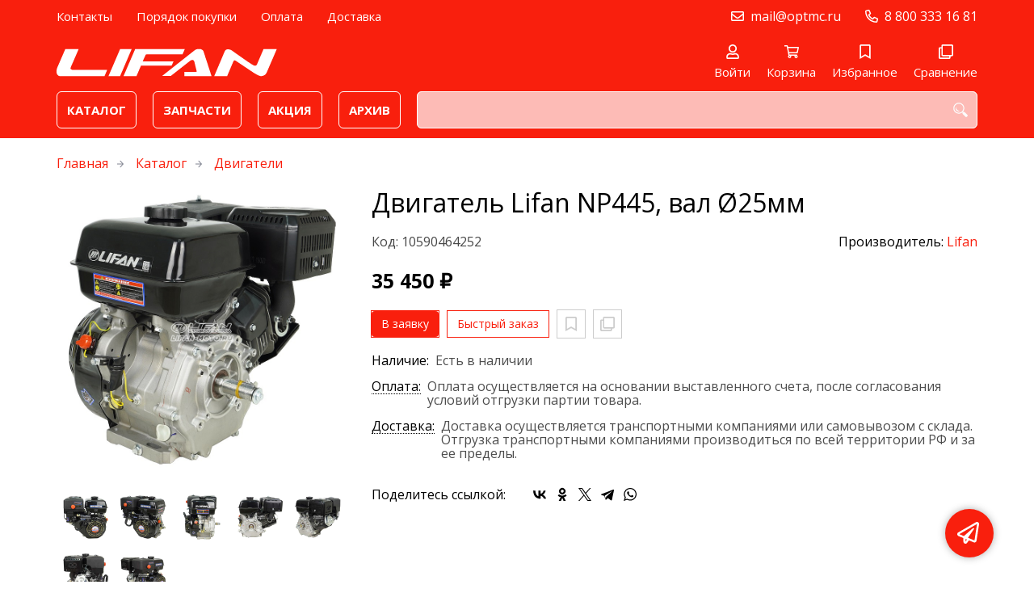

--- FILE ---
content_type: text/html; charset=UTF-8
request_url: https://lifan-engines.ru/p10590464252
body_size: 8049
content:
<!DOCTYPE html>
<html lang="ru">

<head>
	<meta charset="UTF-8">
	<title>Двигатель Lifan NP445, вал Ø25мм — купить в компании ООО "Оптовая Моторная Компания"</title>
			<meta name="description" content="Отличная цена на товар Двигатель Lifan NP445, вал Ø25мм, приобрести в компании ООО Оптовая Моторная Компания с доставкой на территории РФ транспортной компанией или самовывозом, заказывайте прямо сейчас в каталоге интернет-магазина lifan-engines.ru. Ждём ваших заявок!">		<meta content='width=device-width, initial-scale=1, maximum-scale=1' name='viewport'>

	<link rel="stylesheet" href="/assets/store-1/open_sans.css">

	<link rel="stylesheet" href="/assets/store-1/style.css?1729420236">
	<link rel="icon" type="image/png" href="/fls/img/77cea38aee961b5cadfdc5528f4367df.svg" sizes="32x32">

				<style>
		:root {
			--color-text: rgba(0, 0, 0, 1);
			--color-main: rgba(249, 31, 13, 1);

			--header-color-bg: rgba(249, 31, 13, 0);
			--header-color-bg-fill: rgba(249, 31, 13,1);
			--header-topbar-color-bg: rgba(249, 31, 13, 1);
			--header-topbar-color-bg-fill: rgba(249, 31, 13,1);

			--header-color-link: rgba(255, 255, 255, 1);
			--header-color-text: rgba(252, 252, 252, 1);
			--header-color-search-border: rgba(251, 251, 251, 1);
			--footer-color-bg: rgba(249, 31, 13, 1);
			--footer-color-link: rgba(255, 162, 162, 1);
			--footer-color-text: rgba(255, 255, 255, 1);
			--font-family: 'Open Sans', sans-serif;
			--font-size: 16px;
			--color-h1: rgba(0, 0, 0, 1);
			--color-label: rgba(72, 72, 72, 1);
			--color-btn-primary: rgba(249, 31, 13, 1);
			--h1-size: 32px;
			--color-link: rgba(249, 31, 13, 1);
			--color-bg: rgba(255, 255, 255, 0);

			--header-topbar-color-link: rgba(255, 255, 255, 1);
			--btn-border-width: 1px;
			--btn-border-offset: 0px;

			--header-btn-border-radius: 6px;

			--btn-border-top-width: 1px;
			--btn-border-bottom-width: 1px;
			--btn-border-left-width: 1px;
			--btn-border-right-width: 1px;
		}
	</style>
	</head>

<body class="page-product" data-page="Product">
	<header>
		<nav class="navbar">
			<div class="topbar" id="menu-push">
				<div class="container">
					<div class="navbar-menu">
							<ul class="nav navbar-nav">
				<li>
			<a href="/contacts" class="menuitem">Контакты</a>
		</li>
				<li>
			<a href="/buy" class="menuitem">Порядок покупки</a>
		</li>
				<li>
			<a href="/payment" class="menuitem">Оплата</a>
		</li>
				<li>
			<a href="/delivery" class="menuitem">Доставка</a>
		</li>
			</ul>
					</div>
											<div class="navbar-phone"><svg xmlns="http://www.w3.org/2000/svg" viewBox="0 0 512 512"><!-- Font Awesome Pro 5.15.3 by @fontawesome - https://fontawesome.com License - https://fontawesome.com/license (Commercial License) --><path d="M484.25 330l-101.59-43.55a45.86 45.86 0 0 0-53.39 13.1l-32.7 40a311.08 311.08 0 0 1-124.19-124.12l40-32.7a45.91 45.91 0 0 0 13.1-53.42L182 27.79a45.63 45.63 0 0 0-52.31-26.61L35.5 22.89A45.59 45.59 0 0 0 0 67.5C0 313.76 199.68 512.1 444.56 512a45.58 45.58 0 0 0 44.59-35.51l21.7-94.22a45.75 45.75 0 0 0-26.6-52.27zm-41.59 134.09C225.08 463.09 49 287 48 69.3l90.69-20.9 42.09 98.22-68.09 55.71c46.39 99 98.19 150.63 197 197l55.69-68.11 98.19 42.11z"/></svg><a href="tel:88003331681">8 800 333 16 81</a></div>
					
											<div class="navbar-email"><svg xmlns="http://www.w3.org/2000/svg" viewBox="0 0 512 512"><!-- Font Awesome Pro 5.15.3 by @fontawesome - https://fontawesome.com License - https://fontawesome.com/license (Commercial License) --><path d="M464 64H48C21.49 64 0 85.49 0 112v288c0 26.51 21.49 48 48 48h416c26.51 0 48-21.49 48-48V112c0-26.51-21.49-48-48-48zm0 48v40.805c-22.422 18.259-58.168 46.651-134.587 106.49-16.841 13.247-50.201 45.072-73.413 44.701-23.208.375-56.579-31.459-73.413-44.701C106.18 199.465 70.425 171.067 48 152.805V112h416zM48 400V214.398c22.914 18.251 55.409 43.862 104.938 82.646 21.857 17.205 60.134 55.186 103.062 54.955 42.717.231 80.509-37.199 103.053-54.947 49.528-38.783 82.032-64.401 104.947-82.653V400H48z"/></svg><a href="mailto:mail@optmc.ru">mail@optmc.ru</a></div>
									</div>
			</div>
			<div class="fixedbar">
				<div class="navbar-header">
					<div class="container">
						<div class="wrp-header">
							<button type="button" class="navbar-toggle collapsed" data-toggle="push" data-target="#menu-push" aria-expanded="false">
								<i class="icon-bars"></i>
							</button>
							<a class="navbar-brand brand-logo" href="/" id="navbarLogo"><img src="/fls/img/88fcd89ee5364f207a560208109c5557.svg" alt="Lifan"></a>
						</div>
						<div class="navbar-btns">
			<a href="#login" class="btn-nav">
			<svg xmlns="http://www.w3.org/2000/svg" viewBox="0 0 448 512"><!-- Font Awesome Pro 5.15.3 by @fontawesome - https://fontawesome.com License - https://fontawesome.com/license (Commercial License) --><path d="M313.6 304c-28.7 0-42.5 16-89.6 16-47.1 0-60.8-16-89.6-16C60.2 304 0 364.2 0 438.4V464c0 26.5 21.5 48 48 48h352c26.5 0 48-21.5 48-48v-25.6c0-74.2-60.2-134.4-134.4-134.4zM400 464H48v-25.6c0-47.6 38.8-86.4 86.4-86.4 14.6 0 38.3 16 89.6 16 51.7 0 74.9-16 89.6-16 47.6 0 86.4 38.8 86.4 86.4V464zM224 288c79.5 0 144-64.5 144-144S303.5 0 224 0 80 64.5 80 144s64.5 144 144 144zm0-240c52.9 0 96 43.1 96 96s-43.1 96-96 96-96-43.1-96-96 43.1-96 96-96z"/></svg>			<span>Войти</span>
		</a>
			<a href="/cart" class="btn-nav">
			<svg xmlns="http://www.w3.org/2000/svg" viewBox="0 0 576 512"><!-- Font Awesome Pro 5.15.3 by @fontawesome - https://fontawesome.com License - https://fontawesome.com/license (Commercial License) --><path d="M551.991 64H144.28l-8.726-44.608C133.35 8.128 123.478 0 112 0H12C5.373 0 0 5.373 0 12v24c0 6.627 5.373 12 12 12h80.24l69.594 355.701C150.796 415.201 144 430.802 144 448c0 35.346 28.654 64 64 64s64-28.654 64-64a63.681 63.681 0 0 0-8.583-32h145.167a63.681 63.681 0 0 0-8.583 32c0 35.346 28.654 64 64 64 35.346 0 64-28.654 64-64 0-18.136-7.556-34.496-19.676-46.142l1.035-4.757c3.254-14.96-8.142-29.101-23.452-29.101H203.76l-9.39-48h312.405c11.29 0 21.054-7.869 23.452-18.902l45.216-208C578.695 78.139 567.299 64 551.991 64zM208 472c-13.234 0-24-10.766-24-24s10.766-24 24-24 24 10.766 24 24-10.766 24-24 24zm256 0c-13.234 0-24-10.766-24-24s10.766-24 24-24 24 10.766 24 24-10.766 24-24 24zm23.438-200H184.98l-31.31-160h368.548l-34.78 160z"/></svg><div id="header-cart-count"></div>			<span>Корзина</span>
		</a>
			<a href="/whishlist" class="btn-nav">
			<svg xmlns="http://www.w3.org/2000/svg" viewBox="0 0 384 512"><!-- Font Awesome Pro 5.15.3 by @fontawesome - https://fontawesome.com License - https://fontawesome.com/license (Commercial License) --><path d="M336 0H48C21.49 0 0 21.49 0 48v464l192-112 192 112V48c0-26.51-21.49-48-48-48zm0 428.43l-144-84-144 84V54a6 6 0 0 1 6-6h276c3.314 0 6 2.683 6 5.996V428.43z"/></svg><div id="header-whishlist-count"></div>			<span>Избранное</span>
		</a>
			<a href="/compare" class="btn-nav">
			<svg xmlns="http://www.w3.org/2000/svg" viewBox="0 0 512 512"><!-- Font Awesome Pro 5.15.3 by @fontawesome - https://fontawesome.com License - https://fontawesome.com/license (Commercial License) --><path d="M464 0H144c-26.51 0-48 21.49-48 48v48H48c-26.51 0-48 21.49-48 48v320c0 26.51 21.49 48 48 48h320c26.51 0 48-21.49 48-48v-48h48c26.51 0 48-21.49 48-48V48c0-26.51-21.49-48-48-48zM362 464H54a6 6 0 0 1-6-6V150a6 6 0 0 1 6-6h42v224c0 26.51 21.49 48 48 48h224v42a6 6 0 0 1-6 6zm96-96H150a6 6 0 0 1-6-6V54a6 6 0 0 1 6-6h308a6 6 0 0 1 6 6v308a6 6 0 0 1-6 6z"/></svg><div id="header-compare-count"></div>			<span>Сравнение</span>
		</a>
			<a href="tel:88005559362" class="btn-nav hidden-sm hidden-md hidden-lg">
			<svg xmlns="http://www.w3.org/2000/svg" viewBox="0 0 512 512"><!-- Font Awesome Pro 5.15.3 by @fontawesome - https://fontawesome.com License - https://fontawesome.com/license (Commercial License) --><path d="M476.5 22.9L382.3 1.2c-21.6-5-43.6 6.2-52.3 26.6l-43.5 101.5c-8 18.6-2.6 40.6 13.1 53.4l40 32.7C311 267.8 267.8 311 215.4 339.5l-32.7-40c-12.8-15.7-34.8-21.1-53.4-13.1L27.7 329.9c-20.4 8.7-31.5 30.7-26.6 52.3l21.7 94.2c4.8 20.9 23.2 35.5 44.6 35.5C312.3 512 512 313.7 512 67.5c0-21.4-14.6-39.8-35.5-44.6zM69.3 464l-20.9-90.7 98.2-42.1 55.7 68.1c98.8-46.4 150.6-98 197-197l-68.1-55.7 42.1-98.2L464 69.3C463 286.9 286.9 463 69.3 464z"/></svg>			<span>Позвонить</span>
		</a>
	</div>
					</div>
				</div>
				<div class="collapse navbar-collapse navbar-search">
					<div class="container">
						<div class="navbar-menu main-menu">
								<ul class="nav navbar-nav">
				<li>
			<a href="#submenu-catalog" class="menuitem">
				Каталог			</a>
						<div class="header-submenu" id="submenu-catalog">
				<ul class="container">
								<li class="active">
				<a href="/c10590013035/vibroplity">Виброплиты</a>
							</li>			<li>
				<a href="/c10590013037/dvigateli">Двигатели</a>
							</li>			<li>
				<a href="/c10590013038/moyki">Мойки</a>
							</li>			<li>
				<a href="/c10590013039/motopompy">Мотопомпы</a>
							</li>			<li>
				<a href="/c10590013036/elektrostancii">Электростанции</a>
							</li>				</ul>
			</div>
					</li>
				<li>
			<a href="#submenu-parts" class="menuitem">
				Запчасти			</a>
						<div class="header-submenu" id="submenu-parts">
				<ul class="container">
								<li class="active">
				<a href="/c10590013040/zapchasti">Запчасти</a>
							</li>			<li>
				<a href="/c10590013041/masla">Масла</a>
							</li>				</ul>
			</div>
					</li>
				<li>
			<a href="#submenu-action" class="menuitem">
				Акция			</a>
						<div class="header-submenu" id="submenu-action">
				<ul class="container">
								<li class="active">
				<a href="/c10590013043/moyki">Виброплиты</a>
							</li>			<li>
				<a href="/c10590013044/dvigateli">Двигатели</a>
							</li>			<li>
				<a href="/c10590013042/motopompy">Мотопомпы</a>
							</li>				</ul>
			</div>
					</li>
				<li>
			<a href="#submenu-archive" class="menuitem">
				Архив			</a>
						<div class="header-submenu" id="submenu-archive">
				<ul class="container">
								<li class="active">
				<a href="/c10590005794/vertikalnyy-val">Двигатели</a>
							</li>				</ul>
			</div>
					</li>
			</ul>
						</div>
						<div class="search-panel">
							<input type="text" name="search" value="" class="form-control" id="autoComplete" autocomplete="off" tabindex="1">
							<button type="button" class="btn btn-default"><svg viewBox="0 0 40 40" xmlns="http://www.w3.org/2000/svg">
<g clip-path="url(#clip0_825_181)">
<path d="M15.3845 0.289185C13.402 0.288983 11.4389 0.679287 9.6073 1.43781C7.77566 2.19633 6.11138 3.30822 4.70948 4.70998C3.30758 6.11173 2.19552 7.7759 1.43681 9.60746C0.678102 11.439 0.287598 13.4021 0.287598 15.3846C0.287396 17.3672 0.677751 19.3304 1.43637 21.1622C2.19499 22.9939 3.30701 24.6582 4.70893 26.0602C6.11085 27.4621 7.77521 28.5741 9.60694 29.3327C11.4387 30.0913 13.4019 30.4817 15.3845 30.4815C18.9076 30.4815 22.143 29.2338 24.7122 27.2123L26.0584 28.5584C25.7819 29.0955 25.6841 29.7068 25.779 30.3033C25.8739 30.8998 26.1566 31.4505 26.5861 31.8753L33.6538 38.9907C34.7507 40.0892 36.5461 40.0892 37.6445 38.9907L38.9907 37.6446C39.5177 37.1142 39.8135 36.3969 39.8135 35.6492C39.8135 34.9015 39.5177 34.1842 38.9907 33.6538L31.8753 26.5861C31.4475 26.1596 30.8935 25.8825 30.2956 25.796C29.6978 25.7095 29.0879 25.8183 28.5568 26.1061L27.2107 24.76C28.9727 22.5364 30.0725 19.8612 30.3839 17.0412C30.6952 14.2213 30.2056 11.3706 28.9711 8.81615C27.7366 6.2617 25.8072 4.10685 23.4041 2.59869C21.0011 1.09052 18.2216 0.290097 15.3845 0.289185ZM15.3845 3.07688C18.6487 3.07688 21.7792 4.37358 24.0874 6.68172C26.3955 8.98986 27.6922 12.1204 27.6922 15.3846C27.6922 18.6488 26.3955 21.7793 24.0874 24.0874C21.7792 26.3956 18.6487 27.6923 15.3845 27.6923C12.1203 27.6923 8.98981 26.3956 6.68167 24.0874C4.37353 21.7793 3.07683 18.6488 3.07683 15.3846C3.07683 12.1204 4.37353 8.98986 6.68167 6.68172C8.98981 4.37358 12.1203 3.07688 15.3845 3.07688ZM7.59529 11.4907C6.77473 12.8198 6.34203 14.3518 6.34606 15.9138C6.34424 17.0192 6.56062 18.1142 6.98281 19.1358C7.405 20.1574 8.02469 21.0857 8.80635 21.8674C9.58801 22.649 10.5163 23.2687 11.5379 23.6909C12.5595 24.1131 13.6545 24.3295 14.7599 24.3276C16.4977 24.3241 18.1925 23.7871 19.6153 22.7892C19.2317 22.8247 18.8466 22.8401 18.4614 22.8353C17.0336 22.839 15.6191 22.5605 14.2992 22.0158C12.9793 21.4711 11.78 20.671 10.7703 19.6614C9.76059 18.6518 8.9603 17.4527 8.41543 16.1329C7.87056 14.8131 7.59184 13.3986 7.59529 11.9707C7.59529 11.8107 7.5876 11.6507 7.59529 11.4907Z"/>
</g>
<defs>
<clipPath id="clip0_825_181">
<rect width="40" height="40" fill="white"/>
</clipPath>
</defs>
</svg>
</button>
						</div>
					</div>
				</div>
			</div>
		</nav>
	</header>
	<div class="content">
		<div class="container">
			<div class="breadcrumbs">
								<a href="/">Главная</a>
														<a href="/catalog">Каталог</a>
														<a href="/c10590013037/dvigateli">Двигатели</a>
																									</div>
			<div class="row">
		<div class="col-md-4">
			<div class="image-gallery">
									<a class="m-image" href="/fls/product/464252/4b5f417c5607e55d6c75b13c16140d86.jpg" title="Двигатель Lifan NP445, вал Ø25мм">
						<img src="/fls/product/464252/4b5f417c5607e55d6c75b13c16140d86.jpg" title="Двигатель Lifan NP445, вал Ø25мм" alt="Двигатель Lifan NP445, вал Ø25мм" />
					</a>
													<div class="images">
													<a class="image" href="/fls/product/464252/2acb56ca2ef2555d378c5c63e5515cbe.jpg" title="Двигатель Lifan NP445, вал Ø25мм">
								<img src="/fls/product/464252/preview-400x400-2acb56ca2ef2555d378c5c63e5515cbe.jpg" title="Двигатель Lifan NP445, вал Ø25мм" alt="Двигатель Lifan NP445, вал Ø25мм" />
							</a>
													<a class="image" href="/fls/product/464252/33df32c9ed04501e479b0078977985bc.jpg" title="Двигатель Lifan NP445, вал Ø25мм">
								<img src="/fls/product/464252/preview-400x400-33df32c9ed04501e479b0078977985bc.jpg" title="Двигатель Lifan NP445, вал Ø25мм" alt="Двигатель Lifan NP445, вал Ø25мм" />
							</a>
													<a class="image" href="/fls/product/464252/2595aac7b1023d1df7fd706ca3021106.jpg" title="Двигатель Lifan NP445, вал Ø25мм">
								<img src="/fls/product/464252/preview-400x400-2595aac7b1023d1df7fd706ca3021106.jpg" title="Двигатель Lifan NP445, вал Ø25мм" alt="Двигатель Lifan NP445, вал Ø25мм" />
							</a>
													<a class="image" href="/fls/product/464252/9df0c97f16eeb0403d226773b68b0f7c.jpg" title="Двигатель Lifan NP445, вал Ø25мм">
								<img src="/fls/product/464252/preview-400x400-9df0c97f16eeb0403d226773b68b0f7c.jpg" title="Двигатель Lifan NP445, вал Ø25мм" alt="Двигатель Lifan NP445, вал Ø25мм" />
							</a>
													<a class="image" href="/fls/product/464252/defb5d51ac6fd6c1b9c46da338e6a7f3.jpg" title="Двигатель Lifan NP445, вал Ø25мм">
								<img src="/fls/product/464252/preview-400x400-defb5d51ac6fd6c1b9c46da338e6a7f3.jpg" title="Двигатель Lifan NP445, вал Ø25мм" alt="Двигатель Lifan NP445, вал Ø25мм" />
							</a>
													<a class="image" href="/fls/product/464252/909f042873a237e56f4c2189b53f073c.jpg" title="Двигатель Lifan NP445, вал Ø25мм">
								<img src="/fls/product/464252/preview-400x400-909f042873a237e56f4c2189b53f073c.jpg" title="Двигатель Lifan NP445, вал Ø25мм" alt="Двигатель Lifan NP445, вал Ø25мм" />
							</a>
													<a class="image" href="/fls/product/464252/b7b564ba997981c0e4f9f9e687247721.jpg" title="Двигатель Lifan NP445, вал Ø25мм">
								<img src="/fls/product/464252/preview-400x400-b7b564ba997981c0e4f9f9e687247721.jpg" title="Двигатель Lifan NP445, вал Ø25мм" alt="Двигатель Lifan NP445, вал Ø25мм" />
							</a>
											</div>
							</div>
		</div>
		<div class="col-md-8">
			<h1>Двигатель Lifan NP445, вал Ø25мм</h1>
			<div class="wrp-cdmn">
				<div class="code">Код: 10590464252</div>
									<div class="manufacturer">Производитель:
													<a href="/m10590000029">Lifan</a>
											</div>
							</div>
			
			
			
			<div class="price">35 450 ₽</div>			
			<div class="actions">
				<div class="buttons">
					<button type="button" class="btn btn-primary btn-product-cart" data-id="464252">В заявку</button>
					<button type="button" class="btn btn-main btn-quick-order" data-id="464252">Быстрый заказ</button>
					<button type="button" class="btn btn-default btn-product-whishlist" data-id="464252"></button>
					<button type="button" class="btn btn-default btn-product-compare" data-id="464252"></button>
				</div>
			</div>
			<div class="stock"><div class="title">Наличие:</div><div class="val">Есть в наличии</div></div>
					<div class="mod-article-product">
			<a href="/a10590003097/oplata" target="modal" class="article-title">Оплата:</a>
			<div class="article-description">Оплата осуществляется на основании выставленного счета, после согласования условий отгрузки партии товара.</div>
		</div>
				<div class="mod-article-product">
			<a href="/a10590003098/dostavka" target="modal" class="article-title">Доставка:</a>
			<div class="article-description">Доставка осуществляется транспортными компаниями или самовывозом с склада. Отгрузка транспортными компаниями производиться по всей территории РФ и за ее пределы.</div>
		</div>
					<div class="mod-share">
				<div class="title">Поделитесь ссылкой:</div>
				<script src="https://yastatic.net/share2/share.js" defer></script>
				<div class="ya-share2" data-curtain data-services="vkontakte,facebook,odnoklassniki,twitter,telegram,whatsapp" data-color-scheme="whiteblack"></div>
			</div>
		</div>
	</div>
	

	<ul class="nav nav-tabs" role="tablist">
							<li role="presentation"><a href="#characteristics" aria-controls="characteristics" role="tab" data-toggle="tab">Характеристики</a></li>
							</ul>
	<div class="tab-content">
							<div role="tabpanel" class="tab-pane characteristics" id="characteristics">
									<div class="title">Двигатели Lifan</div>
											<div class="items">
															<div class="item">
									<div class="name">
										Артикул																			</div>
									<div class="val">00155465 </div>
								</div>
															<div class="item">
									<div class="name">
										Вес (нетто)																			</div>
									<div class="val">30,2 кг</div>
								</div>
															<div class="item">
									<div class="name">
										Вес(брутто)																			</div>
									<div class="val">32 кг</div>
								</div>
															<div class="item">
									<div class="name">
										Высота																			</div>
									<div class="val">440 мм</div>
								</div>
															<div class="item">
									<div class="name">
										Гарантия производителя																			</div>
									<div class="val">24 мес </div>
								</div>
															<div class="item">
									<div class="name">
										Диаметр вала																			</div>
									<div class="val">25 мм</div>
								</div>
															<div class="item">
									<div class="name">
										Диаметр цилиндра																			</div>
									<div class="val">92 мм</div>
								</div>
															<div class="item">
									<div class="name">
										Длина																			</div>
									<div class="val">460 мм</div>
								</div>
															<div class="item">
									<div class="name">
										Длина вала																			</div>
									<div class="val">60 мм</div>
								</div>
															<div class="item">
									<div class="name">
										Емкость топливного бака																			</div>
									<div class="val">6.5 л</div>
								</div>
															<div class="item">
									<div class="name">
										Запуск																			</div>
									<div class="val">Ручной старт </div>
								</div>
															<div class="item">
									<div class="name">
										Катушка освещения																			</div>
									<div class="val">Отсутствует </div>
								</div>
															<div class="item">
									<div class="name">
										Крутящий момент																			</div>
									<div class="val">24,5 Н.м при 2500 об. в мин. </div>
								</div>
															<div class="item">
									<div class="name">
										Максимальное количество оборотов/мин																			</div>
									<div class="val">3600 </div>
								</div>
															<div class="item">
									<div class="name">
										Мощность																			</div>
									<div class="val">10,8 кВт при 3600 об. в мин. кВт/об/мин </div>
								</div>
															<div class="item">
									<div class="name">
										Наличие редуктора																			</div>
									<div class="val">Отсутствует </div>
								</div>
															<div class="item">
									<div class="name">
										Объем масла в двигателе																			</div>
									<div class="val">1.1 л</div>
								</div>
															<div class="item">
									<div class="name">
										Рабочий объём																			</div>
									<div class="val">445 см3 </div>
								</div>
															<div class="item">
									<div class="name">
										Расположение вала																			</div>
									<div class="val">Горизонтальное </div>
								</div>
															<div class="item">
									<div class="name">
										Расход топлива																			</div>
									<div class="val">374 г/кВт*ч</div>
								</div>
															<div class="item">
									<div class="name">
										Система зажигания																			</div>
									<div class="val">Бесконтактное электронное </div>
								</div>
															<div class="item">
									<div class="name">
										Система подачи топлива																			</div>
									<div class="val">карбюратор </div>
								</div>
															<div class="item">
									<div class="name">
										Степень сжатия																			</div>
									<div class="val">8.5:1 </div>
								</div>
															<div class="item">
									<div class="name">
										Тип двигателя																			</div>
									<div class="val">Бензиновый 4-х тактный одноцилиндровый </div>
								</div>
															<div class="item">
									<div class="name">
										Ход поршня																			</div>
									<div class="val">67 мм</div>
								</div>
															<div class="item">
									<div class="name">
										Ширина																			</div>
									<div class="val">400 мм</div>
								</div>
													</div>
							</div>
							</div>
	<div class="price-info" style="display: none;">Цена действительна при оптовой закупке, уточняйте детали у менеджера</div>
</div>
		<div class="mod-ttext mod">
			<div class="container">
								<div class="mod-content">Купить товар приведенный на данной странице: <strong>Двигатель Lifan NP445, вал Ø25мм</strong> на нашем сайте по доступной цене можно связавшись с нами через заявку, электронную почту или телефонный звонок. Приобретение товара <strong>Двигатель Lifan NP445, вал Ø25мм</strong> осущетсвляется на основании полученного счета (договора поставки) на данный товар, в котором указываются согласованные условия поставки и окончательная стоимость партии товара. Отгрузка товара осуществляется по всей территории РФ и за ее пределы. Вы можете найти на нашем сайте характеристики Двигатель Lifan NP445, вал Ø25мм, а также более широкое предложение, аналогов данного товара в категории <strong>Двигатели</strong>.</div>
			</div>
		</div>
					</div>
	<footer>
		<div class="container">
			<div class="row">
				<div class="col-sm-4 hidden-xs">
					<a class="logo" href="/"><img src="/fls/img/cd151be4ef59ad1b4bbe52ff3fb4628a.svg" alt="Lifan"></a>
				</div>
				<div class="col-sm-6">
					<div class="bottom-menu">
<div class="row">
	<div class="col-sm-4">
		<ul class="list-unstyled">
						<li><a href="/about">О нас</a></li>
						<li><a href="/requisites">Реквизиты</a></li>
						<li><a href="/warranty">Гарантия</a></li>
						<li><a href="/service">Сервис</a></li>
						<li><a href="/working">Режим работы</a></li>
					</ul>
	</div>

	<div class="col-sm-4">
		<ul class="list-unstyled">
						<li><a href="/divisions">Подразделения</a></li>
						<li><a href="/cheaper">Хочу дешевле</a></li>
						<li><a href="/tenders">Тендеры</a></li>
						<li><a href="/vendors">Поставщикам</a></li>
						<li><a href="/certificates">Сертификаты</a></li>
					</ul>
	</div>

	<div class="col-sm-4">
		<ul class="list-unstyled">
					</ul>
	</div>

</div>
</div>
				</div>
				<div class="col-sm-2">
										<div class="phone">8 800 333 16 81</div>
					<div class="mail">mail@optmc.ru</div>
				</div>
			</div>

		</div>
	</footer>
	<a href="#feedback" class="btn-feedback"><span class="info">Не нашли что искали? Отправьте заявку и мы поможем Вам с выбором!<i class="cls">×</i></span></a>
		<script src="/assets/store-1/script.js?1729420235"></script>
	<!-- Yandex.Metrika counter -->
<script type="text/javascript" >
   (function(m,e,t,r,i,k,a){m[i]=m[i]||function(){(m[i].a=m[i].a||[]).push(arguments)};
   m[i].l=1*new Date();k=e.createElement(t),a=e.getElementsByTagName(t)[0],k.async=1,k.src=r,a.parentNode.insertBefore(k,a)})
   (window, document, "script", "https://mc.yandex.ru/metrika/tag.js", "ym");

   ym(65881168, "init", {
        clickmap:true,
        trackLinks:true,
        accurateTrackBounce:true,
        webvisor:true
   });
</script>
<noscript><div><img src="https://mc.yandex.ru/watch/65881168" style="position:absolute; left:-9999px;" alt="" /></div></noscript>
<!-- /Yandex.Metrika counter --></body>

</html>

--- FILE ---
content_type: image/svg+xml
request_url: https://lifan-engines.ru/fls/img/88fcd89ee5364f207a560208109c5557.svg
body_size: 10340
content:
<svg width="2006" height="200" viewBox="0 0 2006 200" fill="none" xmlns="http://www.w3.org/2000/svg">
<path d="M769.697 27.3998C772.385 26.472 776.321 25.584 779.221 25.2506C783.982 24.7032 792.456 25.0978 795.229 25.9959C802.832 28.4576 808.24 33.1161 809.858 38.5969C810.101 39.423 810.44 40.4367 810.611 40.8498C810.781 41.2628 811.628 43.8817 812.492 46.6697C813.356 49.4576 814.286 52.33 814.56 53.0528C814.834 53.7755 816.271 58.1686 817.753 62.8151C819.236 67.4617 820.671 71.8547 820.941 72.5775C821.212 73.3003 822.398 76.933 823.578 80.6502C824.757 84.3675 825.853 87.7467 826.014 88.1598C826.175 88.5728 827.36 92.2055 828.647 96.2325C829.934 100.259 831.118 103.892 831.278 104.305C831.965 106.076 835.781 118.036 835.781 118.417C835.781 118.647 836.017 119.368 836.306 120.019C836.595 120.669 837.542 123.483 838.411 126.271C839.279 129.059 840.133 131.677 840.307 132.09C840.482 132.504 841.059 134.278 841.589 136.033C842.119 137.788 842.699 139.562 842.877 139.975C843.055 140.389 843.914 143.007 844.785 145.795C845.655 148.583 846.513 151.202 846.689 151.615C846.865 152.028 847.173 152.958 847.373 153.68C847.572 154.403 847.915 155.501 848.135 156.121C848.355 156.74 849.357 159.782 850.362 162.88C851.367 165.977 852.553 169.622 852.996 170.979C853.441 172.336 853.804 173.645 853.804 173.888C853.804 174.228 836.227 174.332 779.079 174.332H704.354L704.453 162.598L704.552 150.864L738.626 150.769C772.417 150.674 772.701 150.666 772.701 149.922C772.701 149.282 771.939 146.082 769.662 137.159C769.425 136.23 769.019 134.54 768.758 133.405C768.498 132.269 768.09 130.579 767.85 129.65C765.323 119.83 763.922 114.141 763.665 112.651C763.496 111.666 763.18 110.314 762.963 109.648C762.57 108.435 761.612 104.712 761.057 102.24C760.308 98.9014 759.459 95.6025 759.172 94.9183C758.999 94.5053 758.505 93.3361 758.074 92.3201C757.124 90.0755 755.109 87.5485 753.454 86.5257C750.657 84.797 745.819 85.1507 740.968 87.4381C739.318 88.2153 737.885 88.9494 737.782 89.0695C737.678 89.1893 737.125 89.5291 736.553 89.8243C735.98 90.1194 735.019 90.7949 734.417 91.3254C733.815 91.856 732.879 92.6174 732.337 93.0177C731.443 93.6774 730.474 94.4494 729.27 95.4613C728.567 96.0519 719.993 102.716 714.878 106.647C712.296 108.631 709.896 110.521 709.545 110.847C708.677 111.652 708.222 112.005 706.148 113.485C705.167 114.186 704.364 114.899 704.364 115.07C704.364 115.241 704.111 115.382 703.801 115.382C703.491 115.382 703.238 115.546 703.238 115.748C703.238 115.949 702.773 116.364 702.205 116.671C701.637 116.977 700.63 117.7 699.967 118.276C697.932 120.046 696.031 121.56 695.395 121.919C695.062 122.108 694.654 122.488 694.489 122.764C694.324 123.041 693.958 123.267 693.676 123.267C693.393 123.267 693.106 123.419 693.037 123.605C692.968 123.792 688.604 127.281 683.338 131.359C678.071 135.437 673.678 138.884 673.575 139.018C673.472 139.153 672.585 139.832 671.604 140.528C670.623 141.223 669.82 141.933 669.82 142.104C669.82 142.276 669.575 142.416 669.276 142.416C668.976 142.416 668.596 142.636 668.431 142.906C668.266 143.176 667.455 143.894 666.629 144.502C664.892 145.781 664.338 146.208 663.706 146.751C663.455 146.967 659.363 150.165 654.614 153.858C649.864 157.55 644.796 161.513 643.352 162.664C641.907 163.815 640.508 164.926 640.241 165.132C639.974 165.339 639.551 165.681 639.3 165.893C639.049 166.105 637.745 167.118 636.403 168.146C635.061 169.173 633.878 170.098 633.775 170.201C633.671 170.305 632.747 171.065 631.72 171.891L629.852 173.393L605.879 173.495C591.56 173.556 581.99 173.459 582.115 173.255C582.232 173.068 584.567 171.178 587.306 169.056C590.044 166.934 592.572 164.93 592.924 164.602C593.649 163.925 593.948 163.69 596.04 162.148C596.865 161.54 597.626 160.939 597.729 160.813C597.832 160.687 601.803 157.569 606.553 153.883C611.302 150.198 615.358 146.994 615.564 146.761C615.771 146.53 620.146 143.068 625.286 139.068C630.427 135.068 634.935 131.524 635.303 131.192C636.036 130.532 636.253 130.364 638.468 128.731C639.294 128.122 640.055 127.519 640.158 127.391C640.261 127.263 641.951 125.913 643.912 124.392C645.874 122.871 648.661 120.687 650.106 119.537C653.107 117.148 652.827 117.367 655.565 115.277C656.709 114.406 657.94 113.439 658.301 113.129C660.055 111.624 664.246 108.311 671.135 102.982C674.439 100.426 677.311 98.1482 677.518 97.9203C677.724 97.6924 678.907 96.7552 680.146 95.8375C681.385 94.9198 682.483 94.0701 682.587 93.9485C682.69 93.8272 685.53 91.5849 688.899 88.9659C692.267 86.3466 695.224 84.0363 695.47 83.8317C695.715 83.627 696.842 82.7432 697.974 81.8672C699.106 80.9912 700.319 80.0213 700.669 79.7116C701.02 79.4018 701.536 78.9794 701.815 78.7729C702.096 78.5664 703.194 77.6791 704.256 76.8016C705.319 75.9241 706.308 75.2058 706.455 75.2058C706.602 75.2058 706.909 74.9783 707.139 74.7005C707.368 74.4222 710.259 72.1153 713.563 69.5737C716.867 67.0321 719.74 64.7582 719.946 64.5209C720.153 64.2836 724.039 61.2032 728.582 57.6756C733.126 54.1476 737.265 50.9073 737.782 50.4744C739.056 49.4058 739.25 49.2533 740.961 47.9725C741.78 47.359 742.739 46.6039 743.093 46.2942C743.446 45.9844 743.964 45.562 744.244 45.3555C744.524 45.149 745.623 44.2617 746.685 43.3842C747.748 42.5068 748.784 41.7885 748.988 41.7885C749.192 41.7885 749.415 41.6353 749.484 41.4479C749.553 41.2602 752.481 38.874 755.992 36.1443C759.503 33.415 762.46 31.0761 762.563 30.947C763.037 30.3533 767.346 28.2112 769.697 27.3998Z" fill="white"/>
<path d="M44.2286 34.8422C45.4696 31.951 46.9152 28.6141 47.4412 27.4265L48.3979 25.2675H85.1837H121.969L120.841 27.7821C120.221 29.165 119.478 30.8125 119.191 31.443C118.903 32.0734 118.225 33.6876 117.683 35.0299C116.735 37.3774 116.18 38.6915 115.027 41.3191C114.732 41.9905 114.253 43.0884 113.961 43.7597C113.669 44.4311 113.091 45.7404 112.677 46.6697C111.789 48.6597 110.483 51.6549 109.812 53.2405C109.55 53.86 109.072 54.9583 108.749 55.6811C108.427 56.4039 107.91 57.5866 107.6 58.3094C107.289 59.0322 106.698 60.3899 106.285 61.3264C105.872 62.2628 105.42 63.4876 105.279 64.0486C105.138 64.6091 104.872 65.068 104.688 65.068C104.504 65.068 104.353 65.2527 104.353 65.478C104.353 65.8088 96.3816 84.5665 94.3945 88.9107C92.4909 93.0736 91.5871 95.1361 91.5871 95.3182C91.5871 95.4335 91.1481 96.489 90.6116 97.6638C90.075 98.8383 89.3992 100.348 89.1097 101.02C87.6202 104.472 87.268 105.26 86.1273 107.685C84.3907 111.375 82.2216 116.098 81.5998 117.541C81.3103 118.212 80.8293 119.31 80.5304 119.981C79.6589 121.938 77.6727 128.178 77.3025 130.12C76.8429 132.532 77.1583 133.785 78.6455 135.457C80.0866 137.077 80.9923 137.61 84.6408 138.985L87.2691 139.975L182.265 140.064C234.512 140.113 277.632 140.241 278.086 140.348C278.859 140.531 278.878 140.61 278.378 141.574C277.814 142.659 277.663 143.012 275.199 148.987C274.348 151.052 273.407 153.291 273.109 153.962C272.892 154.451 272.574 155.165 272.302 155.777L272.024 156.403C271.726 157.074 270.788 159.313 269.941 161.378C269.093 163.443 268.254 165.47 268.076 165.883C266.46 169.642 266.069 170.534 265.607 171.515C265.315 172.135 264.907 173.108 264.7 173.677L264.323 174.713L140.238 174.616C41.5748 174.539 16.0578 174.423 15.6846 174.05C15.4262 173.792 14.9419 173.581 14.6081 173.581C13.7513 173.581 9.95895 171.589 8.10335 170.164C4.35197 167.284 1.9534 162.716 0.334723 155.37C-0.117351 153.319 -0.109455 144.203 0.345998 141.665C1.97294 132.608 2.51961 130.893 7.10943 120.451C7.29078 120.038 7.79693 118.855 8.23361 117.822C8.67066 116.79 9.27107 115.396 9.56845 114.725C9.86545 114.053 10.349 112.955 10.643 112.284C10.937 111.613 11.7819 109.739 12.5204 108.12C13.259 106.501 13.8635 105.084 13.8635 104.97C13.8635 104.856 14.2198 103.984 14.655 103.032C15.7931 100.544 16.3428 99.2949 17.2356 97.1712C17.6697 96.1386 18.2517 94.8714 18.5292 94.3551C18.8067 93.8389 19.151 92.8675 19.2944 92.1961C19.4378 91.5248 19.7108 90.9758 19.9008 90.9758C20.0911 90.9758 20.2466 90.7821 20.2466 90.5455C20.2466 90.309 22.1187 85.789 24.4069 80.5016C26.695 75.2141 28.8195 70.2965 29.1281 69.5737C29.4364 68.8509 29.9192 67.7526 30.2012 67.1331C30.7584 65.9076 32.1447 62.7021 32.6373 61.501C32.8067 61.0879 33.2839 59.9897 33.6977 59.0604C35.7478 54.4567 36.0166 53.8322 36.0166 53.67C36.0166 53.5739 36.608 52.2323 37.3308 50.6887C38.0536 49.1455 38.6449 47.7792 38.6449 47.6526C38.6449 47.4529 39.6591 45.1328 41.455 41.2252C41.7396 40.6057 42.9881 37.7333 44.2286 34.8422Z" fill="white"/>
<path d="M349.155 28.0836C349.523 27.2575 349.924 26.2858 350.045 25.9246C350.254 25.3058 352.121 25.2675 382.189 25.2675H414.111L413.39 26.8633C412.761 28.2555 411.82 30.4123 410.729 32.9648C409.534 35.7591 408.862 37.374 408.074 39.3479C407.58 40.5869 407.048 41.657 406.893 41.7258C406.738 41.7948 406.612 42.025 406.612 42.2379C406.612 42.568 403.191 50.7511 401.518 54.4236C401.222 55.0743 400.979 55.7077 400.979 55.8305C400.979 55.9537 400.501 57.1109 399.916 58.4022C399.331 59.6934 398.459 61.6793 397.978 62.8151C397.497 63.951 396.778 65.6406 396.379 66.5699C395.343 68.988 395.108 69.538 394.214 71.6388C393.775 72.6714 393.194 74.0231 392.924 74.6426C392.654 75.2622 391.463 78.0501 390.278 80.838C388.09 85.9884 387.296 87.8267 386.198 90.2816C385.861 91.0355 385.585 91.7501 385.585 91.8691C385.585 91.9885 384.985 93.3992 384.25 95.004C382.292 99.2863 382.322 99.2187 381.26 101.865C380.154 104.621 379.861 105.31 377.539 110.594C377.244 111.266 375.711 114.856 374.131 118.573C370.139 127.969 369.98 128.339 368.522 131.621C368.224 132.292 367.286 134.531 366.438 136.596C365.59 138.661 364.751 140.689 364.573 141.102C363.004 144.752 362.567 145.755 362.122 146.734C361.482 148.141 361.15 148.915 357.615 157.247C356.038 160.965 354.509 164.513 354.218 165.132C353.927 165.752 353.522 166.681 353.318 167.198C353.113 167.714 352.382 169.488 351.693 171.14L350.44 174.144L318.45 174.24C296.096 174.307 286.459 174.216 286.459 173.938C286.459 173.718 286.807 172.746 287.233 171.776C287.658 170.807 288.227 169.507 288.497 168.887C288.766 168.268 289.25 167.169 289.573 166.447C289.895 165.724 290.413 164.541 290.723 163.818C291.851 161.194 298.55 145.573 299.095 144.293C299.404 143.571 299.926 142.388 300.255 141.665C300.585 140.942 301.072 139.844 301.338 139.225C302.625 136.227 311.375 115.782 311.864 114.631C312.171 113.908 312.663 112.768 312.958 112.096C313.252 111.425 313.735 110.327 314.029 109.656C314.324 108.984 314.853 107.76 315.205 106.934C315.557 106.108 316.145 104.756 316.512 103.93C316.878 103.104 318.218 99.9779 319.489 96.9835C320.761 93.989 321.95 91.2011 322.132 90.7881C322.315 90.3751 322.821 89.1923 323.258 88.1598C324.183 85.973 324.804 84.5424 325.618 82.7154C326.551 80.624 327.267 78.9486 328.341 76.3432C328.892 75.0065 329.809 72.8944 330.38 71.6497C330.95 70.4046 332.13 67.6963 333.001 65.6312C335.157 60.521 335.615 59.4467 336.238 58.0278C336.532 57.3565 337.014 56.2586 337.308 55.5872C337.603 54.9159 338.132 53.6911 338.485 52.865C338.837 52.039 339.421 50.6873 339.782 49.8612C340.144 49.0352 341.996 44.7266 343.897 40.2866C348.242 30.1434 348.347 29.9005 349.155 28.0836Z" fill="white"/>
<path d="M430.386 32.2904C431.072 30.8028 432.043 28.6066 432.545 27.4103L433.458 25.2352L569.568 25.3452C644.429 25.4057 705.886 25.5897 706.14 25.7541C706.432 25.9434 706.487 26.2881 706.289 26.6928C705.322 28.672 703.79 32.2236 702.451 35.5931C701.958 36.8322 701.457 37.9304 701.336 38.0337C701.216 38.137 700.999 38.5594 700.855 38.9724C700.71 39.3854 699.118 43.1109 697.316 47.2513L694.042 54.7792L593.078 54.7608C503.708 54.7447 492.079 54.807 491.806 55.3056C491.369 56.1035 488.465 62.4569 488.465 62.6161C488.465 62.6886 487.861 64.0726 487.122 65.6917C486.384 67.3103 485.548 69.1419 485.266 69.7614C484.984 70.381 484.151 72.2039 483.417 73.8121C482.683 75.4206 482.082 76.7994 482.082 76.8763C482.082 77.0047 481.208 78.9343 478.287 85.251C477.69 86.5422 477.201 87.6897 477.201 87.8008C477.201 87.9123 476.694 89.0876 476.075 90.4126C475.455 91.7377 474.948 92.9133 474.948 93.0252C474.948 93.1371 513.05 93.2287 559.618 93.2287C636.887 93.2287 644.288 93.2809 644.288 93.828C644.288 94.1573 644.042 94.8755 643.742 95.4237C643.441 95.9719 642.747 97.434 642.198 98.6731C641.051 101.264 640.236 103.079 638.912 105.995C638.396 107.131 637.604 108.905 637.151 109.937C636.697 110.97 635.805 112.955 635.167 114.349L634.006 116.884H549.655H465.304L464.705 118.104C464.151 119.233 463.736 120.174 462.016 124.205C461.367 125.728 460.743 127.159 459.764 129.368C459.467 130.04 458.873 131.433 458.445 132.466C458.017 133.499 457.415 134.822 457.108 135.406C456.801 135.991 456.55 136.61 456.55 136.781C456.55 136.952 455.958 138.355 455.236 139.899C454.513 141.442 453.922 142.818 453.922 142.957C453.922 143.192 453.052 145.258 451.857 147.86C451.344 148.978 450.01 152.052 449.412 153.493C449.241 153.906 448.665 155.205 448.132 156.379C447.599 157.554 447.163 158.61 447.163 158.725C447.163 158.91 445.889 161.811 444.348 165.132C444.061 165.752 443.135 167.948 442.292 170.014C441.448 172.079 440.618 174.022 440.447 174.332C440.022 175.102 437.6 175.131 400.146 174.798L368.711 174.519L369.423 173.017C369.814 172.191 370.462 170.755 370.863 169.826C372.474 166.096 372.923 165.066 373.607 163.537C374.464 161.62 375.768 158.66 376.211 157.623C376.388 157.21 376.879 156.079 377.304 155.109C377.728 154.14 378.075 153.253 378.075 153.139C378.075 152.958 379.138 150.535 380.885 146.734C381.17 146.115 383.287 141.215 385.589 135.845C387.891 130.476 390.004 125.576 390.285 124.956C390.728 123.978 391.614 121.938 392.732 119.324C394.288 115.686 394.759 114.599 395.413 113.129C395.827 112.2 396.304 111.101 396.474 110.688C396.643 110.275 397.12 109.177 397.534 108.248C397.948 107.318 398.649 105.713 399.093 104.681C399.855 102.905 400.244 102.018 401.522 99.1424C403.038 95.7301 405.11 90.5917 405.11 90.244C405.11 90.027 405.279 89.8494 405.485 89.8494C405.692 89.8494 405.861 89.6583 405.861 89.4248C405.861 89.0542 407.089 86.0646 409.697 80.087C410.102 79.1577 410.578 78.0595 410.755 77.6464C410.932 77.2334 411.677 75.5825 412.411 73.9773C413.145 72.3725 413.746 70.9619 413.746 70.8424C413.746 70.7234 414.022 70.0089 414.359 69.2549C414.696 68.501 415.297 67.1237 415.696 66.1944C416.095 65.2651 416.651 63.9979 416.933 63.3783C417.215 62.7588 417.694 61.6605 417.999 60.9378C418.304 60.215 418.992 58.6624 419.529 57.4879C420.065 56.313 420.504 55.2609 420.504 55.1494C420.504 55.0379 421.108 53.6332 421.845 52.0284C424.062 47.2047 424.259 46.7541 424.259 46.4984C424.259 46.1939 425.325 43.7312 427.806 38.3071C428.54 36.7023 429.14 35.3002 429.14 35.1921C429.14 35.0836 429.701 33.778 430.386 32.2904Z" fill="white"/>
<path d="M1139.17 28.9352C1139.17 28.8289 1139.51 27.9604 1139.93 27.0048L1140.7 25.2675H1177.11C1214.52 25.2675 1214.34 25.2607 1213.21 26.6004C1213.04 26.7964 1212.51 27.9709 1212.03 29.21C1211.54 30.4491 1210.58 32.6914 1209.89 34.1933C1209.19 35.6948 1208.63 37.0139 1208.63 37.1239C1208.63 37.3045 1208.17 38.3923 1206.54 42.0701C1205.56 44.2797 1204.94 45.7103 1204.29 47.2329C1203.94 48.0589 1203.35 49.4106 1202.98 50.2367C1202.61 51.0627 1201.95 52.5834 1201.51 53.616C1201.06 54.6485 1200.55 55.8313 1200.37 56.2443C1200.19 56.6573 1198.75 60.0366 1197.16 63.7538C1195.57 67.471 1193.97 71.1883 1193.61 72.0143C1193.25 72.8403 1192.67 74.1921 1192.31 75.0181C1191.95 75.8442 1191.32 77.2803 1190.91 78.2097C1190.5 79.139 1190.02 80.2372 1189.84 80.6502C1189.66 81.0633 1189.17 82.1946 1188.75 83.1641C1188.32 84.1335 1187.98 85.017 1187.98 85.127C1187.98 85.2371 1187.38 86.6406 1186.64 88.2454C1184.73 92.432 1184.85 92.159 1182.33 98.1099C1181.06 101.104 1179.68 104.315 1179.27 105.244C1178.45 107.098 1178.26 107.547 1177.09 110.313C1176.65 111.345 1176.05 112.739 1175.75 113.411C1174.9 115.34 1174.19 116.966 1173.57 118.386C1172.02 122.007 1165.69 136.764 1165.2 137.91C1164.89 138.633 1164.41 139.731 1164.13 140.351C1162.18 144.602 1161.32 146.582 1161.32 146.804C1161.32 146.945 1160.99 147.747 1160.6 148.587C1160.2 149.426 1159.44 151.17 1158.9 152.462C1154.15 163.93 1145.81 171.153 1134.66 173.449C1131.36 174.128 1124.78 174.531 1123.85 174.111C1123.5 173.95 1122.28 173.613 1121.14 173.361C1118.99 172.883 1116.53 172.052 1114.52 171.123C1113.86 170.823 1113.06 170.577 1112.73 170.577C1112.4 170.577 1112.13 170.408 1112.13 170.201C1112.13 169.995 1111.91 169.826 1111.64 169.826C1110.85 169.826 1101.5 164.971 1095.68 161.541C1092.73 159.799 1090.01 158.205 1089.65 157.998C1088.61 157.408 1082.68 153.526 1082.47 153.303C1082.24 153.061 1072.42 146.519 1071.48 145.984C1071.12 145.777 1069.29 144.552 1067.43 143.261C1065.56 141.97 1063.88 140.914 1063.71 140.914C1063.53 140.914 1063.33 140.788 1063.26 140.633C1063.19 140.478 1061.44 139.255 1059.38 137.914C1057.31 136.574 1055.54 135.387 1055.43 135.277C1055.24 135.073 1053.5 133.905 1052.36 133.221C1052.02 133.012 1050.24 131.828 1048.42 130.589C1046.6 129.35 1044.82 128.167 1044.47 127.96C1044.12 127.754 1042.29 126.529 1040.41 125.238C1038.53 123.948 1036.85 122.891 1036.67 122.891C1036.49 122.891 1036.29 122.759 1036.22 122.597C1036.15 122.435 1034.49 121.264 1032.53 119.994C1030.57 118.724 1028.79 117.545 1028.59 117.375C1028.17 117.035 1026.32 115.796 1025.33 115.199C1024.98 114.989 1021.44 112.622 1017.46 109.937C1013.48 107.253 1010.04 104.989 1009.83 104.906C1009.61 104.823 1009.35 104.651 1009.25 104.523C1009.01 104.223 999.057 97.594 998.555 97.3984C998.345 97.3169 997.161 96.4552 995.921 95.4834C990.896 91.5421 986.81 89.0895 983.073 87.7723C981.122 87.0844 981.107 87.0848 979.319 87.9296C976.622 89.2032 974.976 91.6382 972.058 98.6731C971.202 100.738 970.277 102.935 970.003 103.554C969.729 104.174 969.145 105.526 968.706 106.558C968.267 107.591 967.755 108.773 967.569 109.186C967.383 109.599 966.79 111.036 966.252 112.378C965.146 115.135 964.438 116.794 962.527 121.108C962.229 121.779 961.615 123.257 961.162 124.393C960.709 125.529 960.008 127.219 959.604 128.148C958.763 130.082 958.955 129.63 955.933 136.784C954.668 139.778 953.485 142.566 953.305 142.979C953.124 143.392 951.942 146.18 950.677 149.175C949.412 152.169 948.227 154.957 948.045 155.37C947.863 155.783 947.357 156.966 946.922 157.998C946.486 159.031 945.978 160.214 945.792 160.627C945.606 161.04 945.015 162.476 944.479 163.818C943.943 165.161 943.278 166.766 943.001 167.385C942.064 169.479 941.011 171.885 940.494 173.111L939.98 174.332H904.396H868.813L869.33 173.111C869.614 172.44 870.301 170.793 870.856 169.45C871.411 168.108 872.11 166.461 872.409 165.789C875.073 159.816 875.581 158.605 875.581 158.237C875.581 158.036 875.83 157.393 876.135 156.808C876.439 156.224 876.934 155.154 877.234 154.431C877.534 153.709 878.106 152.357 878.504 151.428C878.902 150.498 879.63 148.724 880.123 147.485C880.616 146.246 881.124 145.148 881.253 145.044C881.382 144.941 881.611 144.434 881.761 143.918C881.911 143.402 882.371 142.219 882.784 141.29C883.196 140.36 883.676 139.262 883.85 138.849C884.024 138.436 884.419 137.507 884.728 136.784C885.037 136.061 886.579 132.428 888.157 128.711C889.734 124.994 891.257 121.446 891.542 120.826C891.827 120.207 892.754 118.01 893.602 115.945C894.45 113.88 895.296 111.852 895.482 111.439C896.689 108.757 898.861 103.339 898.861 103.01C898.861 102.793 899.011 102.616 899.196 102.616C899.38 102.616 899.639 102.151 899.772 101.583C899.905 101.015 900.261 100.002 900.564 99.3302C901.868 96.4375 902.739 94.4137 905.615 87.5966C906.878 84.6021 908.156 81.7038 908.455 81.1556C908.754 80.6074 908.999 79.9744 908.999 79.7484C908.999 79.5227 909.492 78.2817 910.094 76.9905C910.697 75.6992 911.633 73.5444 912.176 72.202C912.719 70.8597 913.313 69.4235 913.496 69.0105C913.679 68.5975 914.116 67.5837 914.467 66.7576C914.819 65.9316 915.411 64.5799 915.785 63.7538C916.159 62.9278 916.577 61.7875 916.715 61.2194C916.853 60.6513 917.116 60.1868 917.3 60.1868C917.484 60.1868 917.635 59.9097 917.635 59.571C917.635 59.232 917.991 58.1761 918.426 57.2243C919.745 54.3395 920.077 53.5717 922.906 46.8574C923.776 44.7923 924.783 42.4268 925.142 41.6007C925.502 40.7747 926.084 39.423 926.436 38.5969C926.789 37.7709 927.36 36.5134 927.706 35.8026C928.531 34.11 932.857 29.6895 934.531 28.8293C936.649 27.7415 941.171 26.7694 944.116 26.7694C948.732 26.7694 956.374 28.3115 959.876 29.9493C960.495 30.2392 961.256 30.5704 961.565 30.6856C962.241 30.9368 962.738 31.256 966.422 33.8028C967.984 34.8835 969.575 35.9817 969.957 36.2434C970.339 36.5055 971.473 37.3109 972.478 38.0337C973.483 38.7565 975.162 39.9392 976.209 40.662C977.256 41.3848 978.946 42.5676 979.964 43.2904C980.982 44.0132 982.671 45.1959 983.718 45.9187C985.792 47.3496 989.314 49.8514 989.914 50.3193C990.12 50.4804 991.05 51.1187 991.979 51.7375C992.908 52.3566 993.753 52.9484 993.856 53.0528C993.96 53.1571 994.804 53.7489 995.734 54.368C997.544 55.5737 998.089 55.9758 998.911 56.7136C999.199 56.972 999.549 57.183 999.689 57.183C999.907 57.183 1000.74 57.7946 1002.76 59.4415C1003.01 59.645 1003.3 59.8113 1003.41 59.8113C1003.52 59.8113 1005.08 60.8675 1006.87 62.1581C1008.67 63.4489 1011.54 65.4821 1013.27 66.6769C1017.8 69.8114 1028.92 77.6187 1032.91 80.4625C1033.93 81.1853 1035.61 82.3681 1036.66 83.0908C1037.71 83.8136 1039.39 84.9964 1040.39 85.7192C1041.4 86.442 1042.59 87.2868 1043.05 87.5966C1043.51 87.9063 1044.58 88.6701 1045.43 89.2937C1046.29 89.9174 1047.75 90.9312 1048.68 91.5466C1049.61 92.162 1050.53 92.7984 1050.74 92.961C1051.28 93.3886 1057.23 97.2647 1057.58 97.4179C1057.74 97.4888 1059.9 98.8868 1062.38 100.525C1064.86 102.163 1068.32 104.424 1070.08 105.55C1071.83 106.675 1073.73 107.912 1074.29 108.297C1074.85 108.683 1075.47 108.999 1075.66 108.999C1075.86 108.999 1076.08 109.126 1076.15 109.282C1076.49 110.06 1085.8 115.375 1086.82 115.38C1087.05 115.381 1087.81 115.671 1088.51 116.025C1089.46 116.5 1090.77 116.672 1093.55 116.682C1096.77 116.694 1097.54 116.571 1098.99 115.818C1100.77 114.893 1103.12 112.859 1103.12 112.24C1103.12 112.039 1103.36 111.607 1103.64 111.281C1103.93 110.955 1104.87 108.999 1105.73 106.934C1106.59 104.868 1107.44 102.841 1107.63 102.428C1107.81 102.015 1108.66 100.004 1109.52 97.959C1110.37 95.9141 1111.22 93.971 1111.4 93.641C1111.58 93.3109 1112.43 91.3513 1113.28 89.2862C1114.13 87.2211 1115.32 84.4749 1115.92 83.1836C1116.52 81.8923 1117.01 80.7283 1117.01 80.5966C1117.01 80.4648 1117.37 79.5783 1117.8 78.6264C1119.18 75.6275 1119.56 74.738 1121.15 70.8879C1122.83 66.8083 1123.55 65.1168 1124.34 63.3783C1124.9 62.1528 1126.28 58.9474 1126.77 57.7462C1126.94 57.3332 1127.42 56.2349 1127.82 55.3056C1128.23 54.3763 1129.86 50.5746 1131.46 46.8574C1134.07 40.7469 1134.77 39.1117 1135.78 36.7195C1136.57 34.832 1137.79 32.0794 1138.44 30.6706C1138.84 29.822 1139.17 29.041 1139.17 28.9352Z" fill="white"/>
</svg>


--- FILE ---
content_type: image/svg+xml
request_url: https://lifan-engines.ru/fls/img/cd151be4ef59ad1b4bbe52ff3fb4628a.svg
body_size: 15151
content:
<svg width="1000" height="750" viewBox="0 0 1000 750" fill="none" xmlns="http://www.w3.org/2000/svg">
<path fill-rule="evenodd" clip-rule="evenodd" d="M469.127 19.5336C465.148 19.7511 459.505 20.1591 456.588 20.4402C453.67 20.7219 448.895 21.1574 445.978 21.4087C438.785 22.0279 425.337 23.6044 419.453 24.5183C416.8 24.9302 413.219 25.4694 411.495 25.7163C406.666 26.4079 392.016 29.0816 386.658 30.2492C384.801 30.6538 381.112 31.4592 378.46 32.0394C375.807 32.62 372.877 33.2561 371.949 33.4539C359.143 36.1811 324.706 46.4627 316.246 50.0845C315.451 50.4255 313.932 50.9772 312.871 51.311C305.405 53.6587 281.383 64.0921 267.778 70.896C236.092 86.7416 209.128 104.829 184.129 127.008C177.683 132.726 160.712 150.222 155.348 156.677C150.032 163.076 144.492 170.109 142.38 173.137C129.759 191.242 118.911 211.252 113.16 227.036C109.093 238.198 105.341 251.331 103.847 259.642C103.298 262.692 102.616 266.32 102.332 267.704C100.883 274.75 100.004 286.803 100 299.67C99.9962 312.32 100.952 325.355 102.332 331.477C102.604 332.683 103.287 336.166 103.85 339.217C104.412 342.267 105.276 346.282 105.769 348.139C108.323 357.756 110.3 364.253 112.008 368.635C112.576 370.094 113.218 371.83 113.434 372.493C116.366 381.498 125.685 400.063 133.163 411.799C134.516 413.921 135.97 416.28 136.395 417.041C137.687 419.357 144.923 429.338 149.202 434.708C162.82 451.795 180.324 469.42 197.125 482.963C238.242 516.104 291.63 543.049 347.917 559.066C362.206 563.133 383.724 568.22 395.098 570.221C396.822 570.524 399.101 570.96 400.162 571.189C404.852 572.201 422.631 574.875 430.786 575.795C434.102 576.169 438.659 576.693 440.914 576.957C457.371 578.892 477.207 579.876 499.751 579.876C522.295 579.876 542.131 578.892 558.588 576.957C560.843 576.693 565.4 576.169 568.716 575.795C576.871 574.875 594.649 572.201 599.34 571.189C600.401 570.96 602.571 570.542 604.163 570.26C613.151 568.666 620.355 567.063 637.198 562.907C644.596 561.082 659.233 556.927 666.376 554.625C672.668 552.598 682.099 549.322 682.776 548.929C683.04 548.776 684.449 548.265 685.908 547.794C688.33 547.01 705.392 540.185 708.816 538.63C709.612 538.269 711.565 537.434 713.156 536.776C722.75 532.808 743.462 522.286 754.25 515.901C756.427 514.612 760.008 512.498 762.208 511.201C766.761 508.518 782.232 498.385 784.774 496.421C785.702 495.704 788.963 493.267 792.02 491.007C797.273 487.124 807.882 478.809 808.405 478.166C808.538 478.003 810.158 476.568 812.005 474.976C821.998 466.367 835.155 453.136 843.417 443.387C870.551 411.372 888.265 376.659 895.467 341.387C896.116 338.204 896.869 334.515 897.14 333.188C898.657 325.741 900.011 309.768 900 299.429C899.989 289.404 898.524 272.043 897.17 265.911C896.906 264.718 896.223 261.354 895.653 258.436C890.294 231.036 877.518 202.089 859.329 176.133C853.683 168.077 853.441 167.762 845.745 158.431C840.062 151.54 831.319 141.948 826.809 137.657C825.573 136.481 822.608 133.648 820.221 131.364C813.124 124.572 806.552 118.976 796.815 111.433C793.959 109.222 783.787 101.683 782.051 100.492C776.342 96.576 769.979 92.4454 764.876 89.3424C761.491 87.2846 758.094 85.1539 757.326 84.607C756.558 84.0601 755.775 83.6126 755.585 83.6126C755.395 83.6126 753.96 82.8351 752.397 81.8851C744.567 77.1294 719.981 64.7287 712.674 61.8505C711.348 61.3282 709.286 60.4447 708.092 59.8872C704.309 58.1206 692.588 53.433 687.114 51.4971C685.257 50.8403 683.304 50.1082 682.773 49.8694C681.181 49.1538 673.97 46.6561 668.064 44.7747C665.013 43.8029 661.65 42.7284 660.589 42.3865C658.917 41.8483 647.186 38.566 639.851 36.5838C636.39 35.6487 627.668 33.4717 625.262 32.9427C624.135 32.6948 622.29 32.2868 621.163 32.036C613.979 30.4397 611.81 29.9916 607.056 29.1231C604.139 28.5902 600.775 27.9401 599.581 27.6787C597.152 27.1472 592.707 26.3944 588.007 25.7182C586.283 25.4699 582.702 24.9302 580.049 24.5183C574.125 23.5982 560.662 22.0216 553.524 21.4125C550.606 21.1632 545.941 20.7373 543.155 20.4653C528.399 19.0262 487.76 18.5145 469.127 19.5336ZM533.028 65.9426C552.446 67.5018 560.323 68.3829 572.574 70.3675C575.094 70.7755 578.458 71.3132 580.049 71.5616C585.364 72.392 596.291 74.4991 600.063 75.4212C600.992 75.6483 605.115 76.6365 609.227 77.6174C627.468 81.9695 651.435 89.7109 668.787 96.8558C698.402 109.05 725.789 124.746 749.085 142.877L753.185 146.067L719.426 146.308L685.667 146.549L683.014 151.863C681.555 154.785 679.075 159.885 677.501 163.196C675.929 166.507 671.942 174.75 668.642 181.514C663.121 192.83 659.998 199.274 653.1 213.585C651.694 216.503 648.167 223.773 645.262 229.741C633.475 253.956 624.663 272.146 622.015 277.727C620.882 280.114 617.295 287.493 614.044 294.124C610.792 300.756 606.679 309.219 604.904 312.933C597.865 327.664 593.853 335.965 589.872 344.037C587.581 348.68 585.804 352.642 585.921 352.841C586.039 353.04 619.38 353.2 660.014 353.197C739.542 353.192 736.418 353.287 739.954 350.769C741.189 349.889 743.637 345.467 746.215 339.458C747.226 337.102 753.908 319.949 753.908 319.71C753.908 319.563 725.058 319.444 689.797 319.444C651.77 319.444 625.21 319.262 624.515 318.998C621.56 317.875 622.919 315.351 626.858 314.649C630.591 313.984 644.058 310.83 645.397 310.307C646.06 310.048 648.013 309.487 649.737 309.058C653.952 308.012 664.632 304.41 671.44 301.738C679.061 298.747 688.208 294.268 697.724 288.868C704.237 285.171 717.261 275.809 723.509 270.333C733.132 261.899 734.572 260.492 741.358 252.884C743.839 250.102 745.996 247.718 746.151 247.585C746.936 246.914 751.367 241.363 755.502 235.872C764.841 223.47 776.138 205.288 785.507 187.578L788.804 181.344L790.45 183.238C792.471 185.562 799.274 194.624 802.189 198.876C804.547 202.314 809.852 210.817 809.852 211.158C809.852 211.276 810.535 212.521 811.37 213.925C816.134 221.933 822.731 236.879 826.016 247.103C830.67 261.595 832.393 270.635 833.78 287.855C834.485 296.612 834.517 299.32 834.019 307.869C833.449 317.656 833.224 319.698 831.735 328.607C830.979 333.131 829.489 340.022 828.66 342.834C824.479 357.013 821.852 363.938 816.585 374.664C811.568 384.881 809.114 389.271 803.648 397.813C802.01 400.372 794.933 409.98 791.57 414.21C781.218 427.229 766.165 442.127 751.449 453.916C726.092 474.231 692.032 493.454 661.071 504.926C657.888 506.105 654.85 507.275 654.319 507.526C652.762 508.263 636.496 513.68 630.205 515.557C606.086 522.753 577.367 528.509 552.56 531.12C531.409 533.345 518.923 533.956 497.34 533.821C473.643 533.672 454.548 532.435 437.538 529.947C435.018 529.579 431.22 529.041 429.098 528.752C426.976 528.464 424.155 528.029 422.829 527.786C421.502 527.543 417.813 526.887 414.63 526.328C407.786 525.126 394.322 522.281 389.552 521.029C387.695 520.542 384.006 519.576 381.353 518.883C378.701 518.19 375.554 517.329 374.36 516.97C373.167 516.611 370.562 515.833 368.573 515.241C363.051 513.597 349.906 509.253 346.388 507.91C344.664 507.251 340.541 505.676 337.225 504.408C312.493 494.954 286.352 481.161 264.402 465.986C255.411 459.771 243.664 450.666 243.664 449.913C243.664 449.772 271.691 449.657 305.945 449.657H368.226L370.348 448.597C371.515 448.014 372.88 446.875 373.38 446.065C374.744 443.858 381.437 430.304 392.683 406.976L396.402 399.26L320.107 399.018C237.302 398.757 242.218 398.938 242.218 396.141C242.218 394.134 243.612 393.276 248.165 392.482C260.677 390.297 284.083 383.519 299.608 377.582C311.945 372.865 328.434 364.844 336.984 359.4C348.547 352.039 350.774 350.486 358.204 344.604C368.298 336.613 380.549 324.54 389.117 314.139C403.585 296.576 414.134 279.645 431.486 246.138C436.957 235.575 449.203 210.972 452.61 203.698C453.542 201.709 455.77 197.043 457.561 193.329C467.29 173.156 478.531 148.836 478.531 147.96C478.531 147.363 469.07 147.286 408.963 147.392L339.395 147.514L336.18 154.024C334.411 157.605 331.606 163.356 329.948 166.804C328.289 170.253 324.879 177.306 322.371 182.478C316.372 194.85 311.183 205.71 311.183 205.894C311.183 205.975 308.281 211.97 304.734 219.217C301.187 226.464 297.738 233.587 297.069 235.046C296.401 236.505 294.073 241.388 291.897 245.897C289.72 250.406 287.114 255.832 286.107 257.954C285.099 260.076 282.165 266.153 279.587 271.457C273.624 283.731 268.718 293.913 266.885 297.818C264.452 303.006 259.429 313.469 254.768 323.061C242.246 348.827 236.43 360.918 236.43 361.185C236.43 361.277 233.392 367.568 229.679 375.163C225.965 382.758 222.927 389.038 222.927 389.119C222.927 389.199 220.106 395.057 216.657 402.135C213.209 409.213 210.388 415.205 210.388 415.451C210.388 418.465 198.671 402.833 190.681 389.16C179.507 370.038 172.009 350.822 168.369 331.983C166.911 324.433 166.614 322.083 165.722 311.004C165.017 302.24 164.985 299.545 165.484 290.99C165.802 285.552 166.281 279.692 166.549 277.968C168.32 266.569 169.03 263.123 171.567 253.613C175.554 238.668 184.997 217.939 194.4 203.486C195.619 201.613 196.839 199.73 197.112 199.301C198.479 197.149 205.199 188.128 209.285 182.961C216.952 173.262 233.715 156.541 244.826 147.509C253.211 140.692 258.346 136.868 267.296 130.777C275.311 125.322 288.965 116.889 289.782 116.889C289.872 116.889 291.306 116.059 292.968 115.045C295.757 113.343 313.725 104.24 318.176 102.274C331.615 96.3359 349.197 89.5624 358.445 86.7589C359.904 86.3167 361.532 85.7611 362.062 85.5238C363.905 84.7006 376.559 81.1043 385.682 78.8116C400.261 75.1477 410.974 72.8497 419.547 71.5471C421.087 71.3127 424.408 70.7957 426.928 70.3974C440.898 68.189 452.83 66.8801 470.815 65.5828C483.365 64.6776 519.901 64.8888 533.028 65.9426ZM521.946 147.982C521.382 148.662 517.042 157.34 514.221 163.429C513.484 165.02 509.307 173.592 504.938 182.478C500.57 191.364 496.388 199.937 495.644 201.528C494.9 203.12 491.047 211.041 487.083 219.131C483.118 227.221 476.994 239.808 473.474 247.103C469.954 254.397 464.09 266.442 460.443 273.869C456.797 281.296 452.89 289.326 451.761 291.713C448.943 297.67 442.282 311.375 434.649 326.919C427.826 340.814 422.119 352.554 418.006 361.16C416.611 364.078 412.297 372.937 408.419 380.846C404.54 388.756 401.367 395.509 401.367 395.852C401.367 396.36 415.852 396.474 479.3 396.466C522.163 396.46 557.772 396.353 558.431 396.227C560.669 395.799 562.937 392.713 566.66 385.033C579.33 358.891 580.29 356.858 580.29 356.17C580.29 355.753 563.622 355.614 513.464 355.614C468.321 355.614 446.335 355.452 445.705 355.115C444.542 354.493 444.495 352.632 445.616 351.643C446.412 350.941 447.365 350.644 450.8 350.027C455.003 349.273 465.952 346.534 474.191 344.177C490.579 339.488 512.716 330.136 525.431 322.53C545.235 310.683 558.798 298.889 575.018 279.408C583.568 269.14 595.837 250.236 604.904 233.358C614.102 216.237 628.334 187.637 635.022 172.833C636.161 170.313 638.067 166.19 639.259 163.67C644.238 153.144 646.376 148.169 646.107 147.734C645.928 147.444 622.901 147.272 584.179 147.272C530.488 147.272 522.46 147.364 521.946 147.982Z" fill="white"/>
<path d="M620.837 621.78C622.83 621.092 625.749 620.433 627.9 620.186C631.431 619.78 637.716 620.073 639.773 620.739C645.411 622.564 649.421 626.019 650.621 630.084C650.802 630.697 651.054 631.448 651.18 631.755C651.306 632.061 651.934 634.003 652.575 636.071C653.216 638.139 653.906 640.269 654.109 640.805C654.312 641.341 655.378 644.599 656.477 648.045C657.577 651.491 658.641 654.749 658.841 655.285C659.042 655.821 659.922 658.516 660.797 661.272C661.671 664.029 662.484 666.535 662.604 666.842C662.723 667.148 663.602 669.842 664.556 672.829C665.511 675.815 666.389 678.509 666.507 678.816C667.017 680.129 669.847 688.999 669.847 689.282C669.847 689.452 670.022 689.987 670.237 690.469C670.451 690.952 671.153 693.039 671.797 695.106C672.442 697.174 673.074 699.116 673.204 699.422C673.333 699.729 673.761 701.044 674.154 702.346C674.548 703.648 674.978 704.964 675.109 705.27C675.242 705.577 675.879 707.519 676.525 709.586C677.17 711.654 677.806 713.596 677.937 713.903C678.068 714.209 678.296 714.898 678.444 715.434C678.592 715.97 678.846 716.785 679.009 717.244C679.172 717.704 679.916 719.959 680.661 722.257C681.406 724.554 682.286 727.257 682.615 728.263C682.944 729.27 683.214 730.241 683.214 730.421C683.214 730.673 670.178 730.75 627.795 730.75H572.376L572.449 722.048L572.523 713.346L597.794 713.275C622.854 713.204 623.065 713.199 623.065 712.647C623.065 712.173 622.5 709.799 620.811 703.182C620.635 702.493 620.334 701.239 620.141 700.397C619.948 699.555 619.645 698.302 619.467 697.612C617.593 690.329 616.554 686.11 616.363 685.006C616.238 684.275 616.003 683.272 615.843 682.778C615.551 681.878 614.841 679.118 614.429 677.284C613.873 674.808 613.244 672.361 613.031 671.854C612.902 671.548 612.536 670.681 612.217 669.927C611.512 668.262 610.017 666.388 608.79 665.63C606.716 664.348 603.128 664.61 599.53 666.306C598.307 666.883 597.244 667.427 597.167 667.516C597.09 667.605 596.68 667.857 596.256 668.076C595.831 668.295 595.118 668.796 594.672 669.189C594.226 669.583 593.531 670.148 593.129 670.445C592.466 670.934 591.747 671.506 590.854 672.257C590.333 672.695 583.974 677.637 580.181 680.553C578.266 682.024 576.486 683.426 576.226 683.667C575.582 684.264 575.244 684.526 573.706 685.624C572.979 686.143 572.383 686.672 572.383 686.799C572.383 686.926 572.195 687.031 571.966 687.031C571.736 687.031 571.548 687.153 571.548 687.302C571.548 687.451 571.203 687.759 570.782 687.987C570.361 688.214 569.614 688.75 569.122 689.177C567.613 690.489 566.203 691.613 565.732 691.879C565.485 692.019 565.182 692.301 565.06 692.506C564.937 692.711 564.666 692.878 564.457 692.878C564.247 692.878 564.034 692.991 563.983 693.13C563.932 693.268 560.695 695.856 556.789 698.88C552.884 701.904 549.626 704.46 549.549 704.56C549.473 704.66 548.815 705.164 548.087 705.68C547.359 706.196 546.764 706.722 546.764 706.849C546.764 706.976 546.583 707.08 546.361 707.08C546.138 707.08 545.857 707.244 545.734 707.444C545.612 707.644 545.01 708.176 544.398 708.627C543.109 709.576 542.698 709.892 542.23 710.295C542.044 710.455 539.009 712.827 535.486 715.566C531.964 718.304 528.205 721.243 527.134 722.097C526.063 722.951 525.025 723.774 524.827 723.928C524.63 724.081 524.315 724.334 524.129 724.491C523.943 724.649 522.976 725.4 521.981 726.162C520.985 726.924 520.108 727.61 520.032 727.687C519.955 727.763 519.269 728.327 518.508 728.94L517.123 730.054L499.343 730.13C488.723 730.175 481.626 730.103 481.719 729.952C481.805 729.813 483.537 728.411 485.568 726.838C487.599 725.264 489.474 723.777 489.735 723.534C490.273 723.032 490.495 722.858 492.046 721.715C492.658 721.263 493.222 720.817 493.299 720.724C493.375 720.631 496.32 718.318 499.843 715.585C503.365 712.852 506.373 710.475 506.526 710.303C506.679 710.131 509.924 707.563 513.736 704.597C517.549 701.631 520.892 699.002 521.165 698.756C521.709 698.266 521.869 698.142 523.513 696.931C524.125 696.48 524.689 696.032 524.765 695.937C524.842 695.842 526.095 694.841 527.55 693.713C529.005 692.585 531.072 690.965 532.143 690.112C534.369 688.341 534.161 688.503 536.192 686.953C537.04 686.307 537.953 685.59 538.221 685.36C539.522 684.244 542.63 681.787 547.739 677.835C550.19 675.939 552.32 674.249 552.473 674.08C552.626 673.911 553.503 673.216 554.422 672.536C555.341 671.855 556.156 671.225 556.232 671.135C556.309 671.045 558.415 669.382 560.914 667.44C563.412 665.497 565.605 663.784 565.787 663.632C565.969 663.48 566.805 662.825 567.644 662.175C568.484 661.525 569.383 660.806 569.643 660.576C569.903 660.346 570.286 660.033 570.493 659.88C570.701 659.727 571.515 659.069 572.303 658.418C573.092 657.767 573.825 657.235 573.934 657.235C574.043 657.235 574.271 657.066 574.441 656.86C574.611 656.653 576.755 654.943 579.206 653.058C581.656 651.173 583.787 649.486 583.94 649.31C584.093 649.134 586.975 646.85 590.345 644.233C593.714 641.617 596.784 639.214 597.167 638.893C598.112 638.1 598.256 637.987 599.525 637.037C600.132 636.582 600.844 636.022 601.106 635.793C601.368 635.563 601.753 635.25 601.96 635.096C602.168 634.943 602.982 634.285 603.77 633.634C604.558 632.984 605.327 632.451 605.478 632.451C605.629 632.451 605.795 632.337 605.846 632.198C605.897 632.059 608.069 630.29 610.673 628.265C613.276 626.241 615.469 624.506 615.546 624.41C615.898 623.97 619.093 622.382 620.837 621.78Z" fill="white"/>
<path d="M82.8016 627.299C83.722 625.155 84.7941 622.68 85.1842 621.8L85.8937 620.198H113.176H140.457L139.62 622.063C139.16 623.089 138.609 624.311 138.396 624.778C138.183 625.246 137.68 626.443 137.278 627.439C136.575 629.18 136.163 630.154 135.308 632.103C135.09 632.601 134.734 633.415 134.518 633.913C134.301 634.411 133.873 635.382 133.565 636.071C132.907 637.547 131.938 639.768 131.441 640.944C131.246 641.404 130.892 642.218 130.653 642.754C130.414 643.29 130.03 644.167 129.8 644.704C129.57 645.24 129.131 646.247 128.825 646.941C128.519 647.636 128.183 648.544 128.079 648.96C127.974 649.376 127.777 649.716 127.641 649.716C127.504 649.716 127.392 649.853 127.392 650.02C127.392 650.265 121.48 664.177 120.007 667.399C118.595 670.486 117.924 672.016 117.924 672.151C117.924 672.236 117.599 673.019 117.201 673.89C116.803 674.761 116.302 675.881 116.087 676.379C114.982 678.94 114.721 679.524 113.875 681.322C112.587 684.059 110.979 687.562 110.518 688.632C110.303 689.13 109.946 689.944 109.724 690.442C109.078 691.893 107.605 696.521 107.33 697.961C106.99 699.75 107.224 700.679 108.327 701.919C109.395 703.12 110.067 703.516 112.773 704.536L114.722 705.27L185.174 705.336C223.923 705.372 255.902 705.467 256.239 705.547C256.812 705.682 256.826 705.741 256.455 706.455C256.038 707.261 255.926 707.522 254.098 711.953C253.467 713.485 252.769 715.145 252.548 715.643C252.327 716.141 251.965 716.955 251.744 717.453C251.523 717.951 250.827 719.611 250.198 721.143C249.569 722.674 248.947 724.178 248.815 724.484C247.617 727.272 247.327 727.934 246.984 728.661C246.768 729.121 246.465 729.842 246.311 730.265L246.032 731.033L154.006 730.961C80.8334 730.904 61.9091 730.818 61.6323 730.541C61.4407 730.35 61.0815 730.193 60.8339 730.193C60.1985 730.193 57.3859 728.716 56.0098 727.659C53.2276 725.523 51.4487 722.136 50.2482 716.687C49.913 715.166 49.9188 708.405 50.2566 706.523C51.4632 699.806 51.8686 698.534 55.2726 690.79C55.4071 690.484 55.7825 689.606 56.1064 688.841C56.4305 688.075 56.8758 687.041 57.0963 686.543C57.3166 686.045 57.6752 685.231 57.8933 684.733C58.1113 684.235 58.7379 682.846 59.2856 681.645C59.8334 680.445 60.2817 679.393 60.2817 679.309C60.2817 679.224 60.546 678.578 60.8687 677.872C61.7128 676.026 62.1204 675.1 62.7826 673.525C63.1045 672.759 63.5362 671.819 63.742 671.436C63.9477 671.054 64.2031 670.333 64.3095 669.835C64.4158 669.337 64.6183 668.93 64.7592 668.93C64.9004 668.93 65.0157 668.787 65.0157 668.611C65.0157 668.436 66.4041 665.083 68.1011 661.162C69.798 657.241 71.3736 653.594 71.6025 653.058C71.8312 652.522 72.1892 651.707 72.3984 651.248C72.8116 650.339 73.8397 647.961 74.2051 647.071C74.3307 646.764 74.6846 645.95 74.9915 645.26C76.5119 641.846 76.7113 641.383 76.7113 641.263C76.7113 641.192 77.1499 640.197 77.6859 639.052C78.222 637.907 78.6606 636.894 78.6606 636.8C78.6606 636.652 79.4127 634.931 80.7446 632.033C80.9557 631.574 81.8816 629.444 82.8016 627.299Z" fill="white"/>
<path d="M308.947 622.287C309.22 621.674 309.517 620.954 309.607 620.686C309.762 620.227 311.147 620.198 333.446 620.198H357.121L356.586 621.382C356.119 622.414 355.422 624.014 354.612 625.907C353.726 627.979 353.228 629.177 352.643 630.641C352.277 631.56 351.882 632.354 351.768 632.404C351.653 632.456 351.559 632.626 351.559 632.784C351.559 633.029 349.022 639.098 347.781 641.822C347.562 642.304 347.382 642.774 347.382 642.865C347.382 642.956 347.027 643.815 346.593 644.772C346.159 645.73 345.512 647.203 345.156 648.045C344.799 648.888 344.266 650.141 343.97 650.83C343.201 652.623 343.027 653.031 342.364 654.589C342.039 655.355 341.608 656.357 341.407 656.817C341.207 657.276 340.324 659.344 339.445 661.412C337.822 665.231 337.233 666.595 336.419 668.415C336.169 668.974 335.965 669.504 335.965 669.593C335.965 669.681 335.519 670.727 334.975 671.918C333.522 675.094 333.544 675.043 332.757 677.006C331.937 679.05 331.719 679.561 329.998 683.48C329.779 683.978 328.641 686.641 327.47 689.398C324.509 696.366 324.391 696.641 323.31 699.074C323.089 699.572 322.393 701.232 321.764 702.764C321.136 704.296 320.513 705.799 320.381 706.106C319.218 708.812 318.894 709.557 318.564 710.283C318.089 711.326 317.843 711.9 315.221 718.08C314.051 720.837 312.918 723.468 312.702 723.928C312.486 724.387 312.186 725.076 312.034 725.459C311.882 725.842 311.34 727.158 310.829 728.383L309.9 730.611L286.174 730.682C269.596 730.732 262.449 730.664 262.449 730.458C262.449 730.295 262.707 729.574 263.023 728.855C263.339 728.136 263.76 727.172 263.96 726.712C264.16 726.253 264.519 725.438 264.758 724.902C264.997 724.366 265.381 723.489 265.612 722.953C266.448 721.007 271.416 709.422 271.821 708.473C272.05 707.937 272.437 707.059 272.681 706.523C272.925 705.987 273.287 705.173 273.484 704.713C274.438 702.49 280.928 687.327 281.29 686.474C281.518 685.938 281.883 685.092 282.102 684.594C282.32 684.096 282.678 683.282 282.896 682.784C283.114 682.286 283.507 681.378 283.768 680.765C284.03 680.152 284.466 679.15 284.737 678.537C285.009 677.925 286.003 675.606 286.946 673.386C287.888 671.165 288.771 669.097 288.906 668.791C289.041 668.485 289.417 667.607 289.741 666.842C290.427 665.22 290.887 664.159 291.491 662.804C292.183 661.253 292.713 660.01 293.51 658.078C293.919 657.087 294.599 655.52 295.022 654.597C295.445 653.674 296.32 651.665 296.966 650.134C298.566 646.344 298.905 645.547 299.367 644.495C299.585 643.997 299.943 643.183 300.161 642.685C300.379 642.187 300.772 641.278 301.033 640.666C301.294 640.053 301.728 639.051 301.996 638.438C302.264 637.825 303.637 634.63 305.047 631.337C308.27 623.815 308.347 623.634 308.947 622.287Z" fill="white"/>
<path d="M369.191 625.407C369.699 624.304 370.42 622.675 370.792 621.788L371.469 620.174L472.414 620.256C527.933 620.301 573.512 620.437 573.701 620.559C573.917 620.7 573.958 620.955 573.811 621.255C573.094 622.723 571.958 625.357 570.964 627.856C570.599 628.775 570.227 629.59 570.138 629.666C570.049 629.743 569.888 630.056 569.781 630.362C569.673 630.669 568.492 633.432 567.157 636.502L564.728 642.085L489.85 642.072C423.569 642.06 414.945 642.106 414.742 642.476C414.418 643.068 412.265 647.779 412.265 647.898C412.265 647.951 411.816 648.978 411.269 650.178C410.721 651.379 410.101 652.737 409.892 653.197C409.787 653.427 409.58 653.879 409.332 654.424L408.521 656.201C407.976 657.394 407.531 658.416 407.531 658.473C407.531 658.569 406.882 660 404.716 664.684C404.273 665.642 403.911 666.493 403.911 666.575C403.911 666.658 403.535 667.53 403.075 668.513C402.616 669.495 402.24 670.367 402.24 670.45C402.24 670.533 430.497 670.601 465.034 670.601C522.34 670.601 527.829 670.64 527.829 671.045C527.829 671.29 527.646 671.822 527.423 672.229C527.201 672.636 526.686 673.72 526.278 674.639C525.428 676.56 524.823 677.907 523.842 680.069C523.459 680.911 522.871 682.227 522.535 682.993C522.199 683.759 521.537 685.231 521.064 686.265L520.203 688.144H457.645H395.087L394.643 689.049C394.232 689.887 393.924 690.585 392.649 693.575C392.167 694.704 391.705 695.765 390.979 697.404C390.758 697.901 390.318 698.935 390 699.701C389.683 700.467 389.236 701.448 389.009 701.882C388.781 702.315 388.595 702.774 388.595 702.901C388.595 703.028 388.156 704.069 387.62 705.213C387.084 706.358 386.646 707.379 386.646 707.481C386.646 707.656 386 709.188 385.114 711.118C384.734 711.947 383.745 714.226 383.301 715.295C383.174 715.601 382.747 716.565 382.352 717.436C381.956 718.307 381.633 719.09 381.633 719.175C381.633 719.313 380.688 721.464 379.546 723.928C379.332 724.387 378.646 726.016 378.02 727.548C377.395 729.079 376.779 730.52 376.653 730.75C376.337 731.322 374.541 731.343 346.764 731.096L323.45 730.889L323.978 729.775C324.268 729.163 324.749 728.098 325.046 727.408C326.241 724.642 326.574 723.878 327.081 722.744C327.717 721.323 328.684 719.127 329.013 718.358C329.144 718.052 329.508 717.213 329.823 716.494C330.138 715.775 330.395 715.117 330.395 715.033C330.395 714.899 331.183 713.102 332.479 710.283C332.69 709.823 334.26 706.189 335.967 702.207C337.675 698.225 339.242 694.591 339.45 694.132C339.779 693.406 340.436 691.893 341.265 689.955C342.419 687.256 342.768 686.45 343.254 685.36C343.561 684.671 343.914 683.856 344.04 683.55C344.166 683.243 344.52 682.429 344.826 681.74C345.133 681.051 345.654 679.86 345.982 679.094C346.548 677.777 346.836 677.119 347.784 674.987C348.908 672.456 350.445 668.645 350.445 668.387C350.445 668.227 350.57 668.095 350.723 668.095C350.876 668.095 351.002 667.953 351.002 667.78C351.002 667.505 351.913 665.288 353.847 660.855C354.148 660.165 354.501 659.351 354.632 659.045C354.763 658.738 355.316 657.514 355.86 656.323C356.404 655.133 356.85 654.087 356.85 653.999C356.85 653.91 357.054 653.38 357.304 652.821C357.554 652.262 358 651.241 358.296 650.551C358.592 649.862 359.004 648.922 359.213 648.463C359.422 648.003 359.778 647.189 360.004 646.653C360.23 646.117 360.741 644.965 361.139 644.094C361.536 643.223 361.862 642.443 361.862 642.36C361.862 642.277 362.309 641.235 362.857 640.045C364.501 636.468 364.647 636.134 364.647 635.944C364.647 635.718 365.438 633.892 367.277 629.869C367.821 628.679 368.267 627.639 368.267 627.559C368.267 627.478 368.683 626.51 369.191 625.407Z" fill="white"/>
<path d="M894.849 622.918C894.849 622.84 895.105 622.196 895.419 621.487L895.989 620.198H922.987C950.732 620.198 950.599 620.193 949.763 621.187C949.64 621.332 949.245 622.203 948.886 623.122C948.526 624.041 947.812 625.704 947.299 626.818C946.785 627.932 946.365 628.91 946.365 628.992C946.365 629.126 946.025 629.932 944.817 632.66C944.091 634.299 943.628 635.36 943.147 636.489C942.885 637.101 942.448 638.104 942.175 638.716C941.903 639.329 941.411 640.457 941.083 641.223C940.755 641.988 940.378 642.866 940.244 643.172C940.11 643.478 939.036 645.984 937.858 648.741C936.679 651.498 935.496 654.255 935.229 654.868C934.962 655.48 934.527 656.483 934.262 657.095C933.996 657.708 933.53 658.773 933.225 659.462C932.92 660.152 932.563 660.966 932.432 661.272C932.301 661.579 931.937 662.418 931.622 663.137C931.307 663.856 931.05 664.511 931.05 664.593C931.05 664.674 930.604 665.715 930.06 666.905C928.64 670.01 928.729 669.808 926.859 674.221C925.918 676.442 924.899 678.823 924.593 679.512C923.984 680.887 923.84 681.22 922.972 683.271C922.648 684.037 922.203 685.071 921.982 685.569C921.349 687 920.821 688.205 920.368 689.258C919.212 691.944 914.517 702.889 914.157 703.739C913.929 704.275 913.571 705.089 913.361 705.549C911.918 708.701 911.278 710.17 911.278 710.335C911.278 710.439 911.037 711.034 910.743 711.657C910.448 712.279 909.882 713.572 909.485 714.53C905.963 723.036 899.776 728.393 891.507 730.095C889.061 730.599 884.181 730.898 883.492 730.586C883.229 730.467 882.325 730.217 881.482 730.03C879.883 729.675 878.059 729.059 876.567 728.37C876.085 728.148 875.489 727.965 875.245 727.965C874.999 727.965 874.799 727.84 874.799 727.687C874.799 727.534 874.636 727.408 874.437 727.408C873.852 727.408 866.915 723.808 862.6 721.264C860.409 719.972 858.396 718.79 858.127 718.637C857.358 718.199 852.955 715.32 852.8 715.154C852.633 714.975 845.349 710.123 844.652 709.726C844.383 709.573 843.029 708.664 841.643 707.707C840.258 706.75 839.017 705.966 838.885 705.966C838.753 705.966 838.603 705.873 838.552 705.758C838.501 705.643 837.206 704.736 835.674 703.741C834.143 702.748 832.827 701.867 832.751 701.786C832.608 701.634 831.314 700.768 830.472 700.261C830.215 700.106 828.9 699.227 827.55 698.309C826.201 697.39 824.882 696.512 824.619 696.359C824.356 696.206 823.001 695.298 821.607 694.34C820.213 693.383 818.965 692.6 818.834 692.6C818.702 692.6 818.553 692.502 818.502 692.382C818.451 692.262 817.219 691.393 815.764 690.451C814.309 689.509 812.993 688.635 812.84 688.509C812.534 688.256 811.158 687.337 810.423 686.895C810.166 686.74 807.539 684.984 804.586 682.993C801.633 681.002 799.087 679.323 798.928 679.261C798.769 679.2 798.576 679.072 798.499 678.977C798.319 678.755 790.939 673.838 790.567 673.693C790.411 673.633 789.532 672.994 788.613 672.273C784.887 669.35 781.856 667.531 779.085 666.554C777.638 666.044 777.627 666.044 776.3 666.671C774.3 667.616 773.08 669.421 770.916 674.639C770.281 676.17 769.595 677.799 769.391 678.259C769.188 678.718 768.755 679.721 768.43 680.487C768.104 681.252 767.724 682.13 767.586 682.436C767.448 682.742 767.009 683.807 766.609 684.803C765.789 686.848 765.264 688.078 763.847 691.277C763.626 691.775 763.17 692.871 762.835 693.714C762.499 694.556 761.979 695.809 761.679 696.498C761.055 697.933 761.198 697.598 758.957 702.903C758.018 705.124 757.141 707.192 757.007 707.498C756.873 707.804 755.996 709.872 755.058 712.093C754.12 714.313 753.242 716.381 753.107 716.687C752.971 716.994 752.596 717.871 752.273 718.637C751.95 719.402 751.573 720.28 751.435 720.586C751.297 720.892 750.859 721.957 750.462 722.953C750.064 723.948 749.571 725.139 749.365 725.598C748.671 727.151 747.89 728.935 747.507 729.845L747.125 730.75H720.735H694.345L694.728 729.845C694.939 729.347 695.448 728.125 695.86 727.13C696.271 726.134 696.79 724.913 697.012 724.415C698.987 719.985 699.365 719.086 699.365 718.814C699.365 718.665 699.549 718.188 699.775 717.754C700.001 717.321 700.368 716.527 700.59 715.991C700.813 715.455 701.237 714.453 701.532 713.763C701.827 713.074 702.368 711.759 702.733 710.84C703.098 709.921 703.475 709.106 703.571 709.03C703.667 708.953 703.836 708.577 703.948 708.194C704.059 707.811 704.4 706.934 704.706 706.245C705.012 705.556 705.368 704.741 705.497 704.435C705.626 704.129 705.919 703.439 706.148 702.903C706.377 702.367 707.521 699.673 708.691 696.916C709.861 694.159 710.991 691.528 711.202 691.068C711.413 690.609 712.101 688.98 712.729 687.448C713.358 685.917 713.986 684.413 714.123 684.107C715.019 682.117 716.63 678.099 716.63 677.855C716.63 677.694 716.741 677.563 716.878 677.563C717.014 677.563 717.207 677.218 717.305 676.797C717.404 676.376 717.668 675.624 717.892 675.126C718.86 672.981 719.506 671.48 721.638 666.424C722.575 664.203 723.523 662.054 723.745 661.647C723.967 661.241 724.148 660.771 724.148 660.603C724.148 660.436 724.514 659.516 724.961 658.558C725.407 657.6 726.102 656.002 726.505 655.007C726.907 654.011 727.348 652.946 727.483 652.64C727.619 652.334 727.944 651.582 728.204 650.969C728.464 650.356 728.904 649.354 729.181 648.741C729.458 648.129 729.769 647.283 729.871 646.862C729.973 646.44 730.168 646.096 730.305 646.096C730.441 646.096 730.553 645.89 730.553 645.639C730.553 645.388 730.817 644.605 731.14 643.899C732.118 641.759 732.364 641.19 734.463 636.21C735.108 634.679 735.854 632.924 736.121 632.312C736.387 631.699 736.819 630.697 737.081 630.084C737.342 629.471 737.766 628.539 738.023 628.012C738.634 626.756 741.842 623.478 743.084 622.84C744.655 622.033 748.009 621.312 750.192 621.312C753.616 621.312 759.284 622.456 761.881 623.671C762.34 623.886 762.904 624.131 763.134 624.217C763.635 624.403 764.004 624.64 766.735 626.529C767.894 627.33 769.074 628.144 769.357 628.339C769.64 628.533 770.482 629.13 771.227 629.666C771.972 630.202 773.217 631.08 773.994 631.616C774.771 632.152 776.024 633.029 776.779 633.565C777.534 634.101 778.787 634.978 779.563 635.514C781.101 636.575 783.713 638.431 784.158 638.778C784.311 638.897 785 639.371 785.69 639.83C786.379 640.289 787.005 640.728 787.082 640.805C787.158 640.882 787.785 641.321 788.474 641.78C789.817 642.675 790.221 642.973 790.831 643.52C791.044 643.712 791.304 643.868 791.408 643.868C791.57 643.868 792.186 644.322 793.684 645.543C793.869 645.694 794.086 645.817 794.168 645.817C794.249 645.817 795.404 646.601 796.734 647.558C798.065 648.515 800.2 650.023 801.48 650.909C804.837 653.234 813.087 659.024 816.047 661.133C816.799 661.669 818.051 662.546 818.827 663.082C819.604 663.618 820.849 664.496 821.594 665.032C822.339 665.568 823.226 666.194 823.566 666.424C823.904 666.654 824.7 667.22 825.334 667.683C825.967 668.145 827.049 668.897 827.738 669.353C828.427 669.81 829.117 670.282 829.27 670.402C829.672 670.72 834.086 673.594 834.344 673.708C834.464 673.761 836.065 674.797 837.903 676.012C839.74 677.227 842.309 678.904 843.611 679.739C844.913 680.574 846.317 681.49 846.732 681.776C847.147 682.062 847.607 682.297 847.753 682.297C847.9 682.297 848.062 682.391 848.113 682.507C848.368 683.084 855.268 687.026 856.029 687.029C856.197 687.03 856.761 687.245 857.283 687.508C857.983 687.86 858.957 687.987 861.015 687.995C863.403 688.004 863.978 687.913 865.053 687.354C866.374 686.668 868.116 685.159 868.116 684.701C868.116 684.551 868.291 684.231 868.504 683.989C868.718 683.747 869.413 682.297 870.05 680.765C870.686 679.234 871.32 677.73 871.458 677.423C871.595 677.117 872.227 675.626 872.86 674.109C873.494 672.593 874.123 671.152 874.258 670.907C874.393 670.662 875.02 669.209 875.651 667.677C876.281 666.146 877.162 664.109 877.608 663.151C878.054 662.194 878.419 661.33 878.419 661.233C878.419 661.135 878.684 660.477 879.006 659.771C880.023 657.547 880.308 656.888 881.486 654.032C882.733 651.007 883.267 649.752 883.853 648.463C884.266 647.554 885.294 645.177 885.659 644.286C885.785 643.98 886.134 643.165 886.435 642.476C886.737 641.787 887.949 638.967 889.13 636.21C891.072 631.679 891.589 630.466 892.337 628.692C892.926 627.292 893.826 625.25 894.314 624.206C894.608 623.576 894.849 622.997 894.849 622.918Z" fill="white"/>
</svg>
